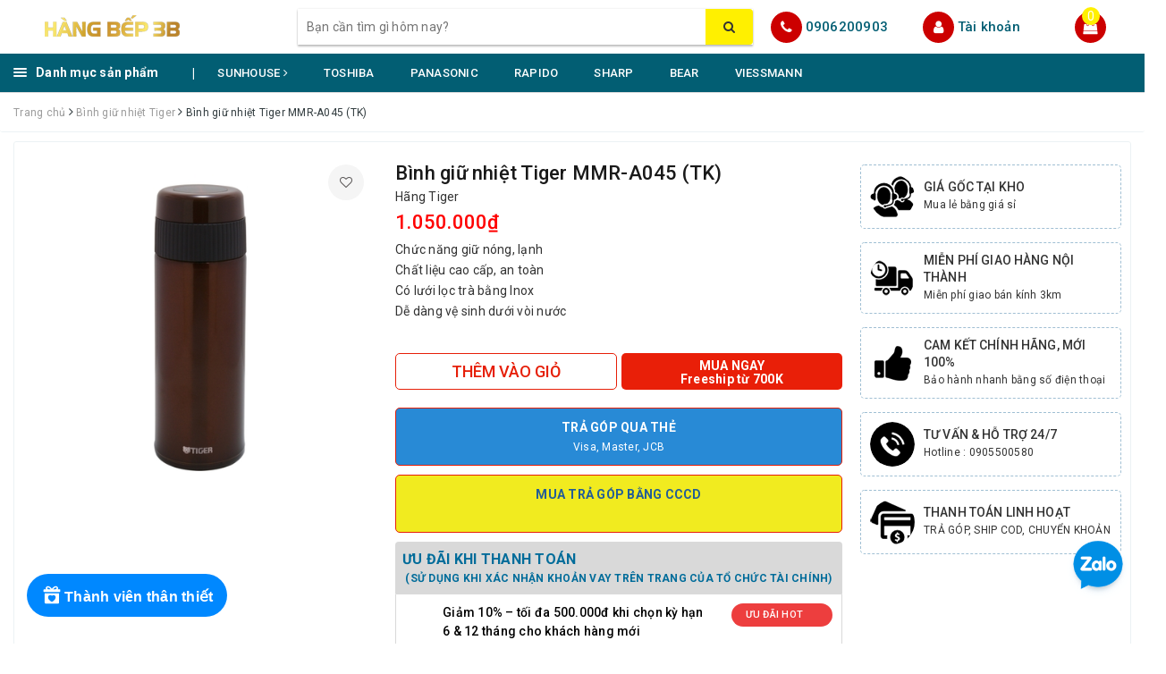

--- FILE ---
content_type: text/html; charset=utf-8
request_url: https://hangbep.com/binh-giu-nhiet-tiger-mmr-a045-tk
body_size: 35336
content:
<!DOCTYPE html>
<html lang="vi">
	<head>
		<!-- Global site tag (gtag.js) - Google Analytics -->
<script async src="https://www.googletagmanager.com/gtag/js?id=UA-158087764-1"></script>
<script>
  window.dataLayer = window.dataLayer || [];
  function gtag(){dataLayer.push(arguments);}
  gtag('js', new Date());

  gtag('config', 'UA-158087764-1');
</script>

		<meta charset="UTF-8" />
		<meta name="viewport" content="width=device-width, initial-scale=1, maximum-scale=1">			
		<title>
			Bình giữ nhiệt Tiger MMR-A045 (TK)
			
			
			 | HÀNG BẾP			
		</title>
		
		
	<script>
	  var iwish_template='product';
	  var iwish_cid=parseInt('0',10);	  
	</script>
	<script src="//bizweb.dktcdn.net/100/349/954/themes/939697/assets/iwishheader.js?1761875425341" type="text/javascript"></script>
		
		
		<!-- ================= Page description ================== -->
		
		<meta name="description" content="B&#236;nh Lưỡng T&#237;nh Tiger MMR-A045 - 0.45L với thiết kể nhỏ gọn, đẹp mắt, m&#224;u sắc thời trang. Sản phẩm rất tiện dụng cho văn ph&#242;ng, du lịch v&#224; c&#225;c hoạt động thể thao. Thiết kế với th&#226;n b&#236;nh với chất liệu cao cấp, đảm bảo an to&#224;n cho người d&#249;ng. Ngo&#224;i ra, sản phẩm c&#243; độ b&#243;ng s&#225;ng đẹp, lại dễ d&#224;ng cầm nắm nhờ thiết kế th&#244;n">
		
		<!-- ================= Meta ================== -->
		<meta name="keywords" content="Bình giữ nhiệt Tiger MMR-A045 (TK), Bình giữ nhiệt Tiger, Tiger, Bình giữ nhiệt, HÀNG BẾP, hangbep.com"/>		
		<link rel="canonical" href="https://hangbep.com/binh-giu-nhiet-tiger-mmr-a045-tk"/>
		<meta name='revisit-after' content='1 days' />
		<meta name="robots" content="noodp,index,follow" />
		<!-- ================= Favicon ================== -->
		
		<link rel="icon" href="//bizweb.dktcdn.net/100/349/954/themes/939697/assets/favicon.png?1761875425341" type="image/x-icon" />
		
		<meta property="fb:app_id" content="2165836990109986" />
		<meta property="fb:admins" content="100000919716503"/>
		<!-- Facebook Open Graph meta tags -->
		
<meta property="og:type" content="product">
<meta property="og:title" content="Bình giữ nhiệt Tiger MMR-A045 (TK)">

<meta property="og:image" content="http://bizweb.dktcdn.net/thumb/grande/100/349/954/products/mmr-a045tk-1.jpg?v=1618240298937">
<meta property="og:image:secure_url" content="https://bizweb.dktcdn.net/thumb/grande/100/349/954/products/mmr-a045tk-1.jpg?v=1618240298937">

<meta property="og:price:amount" content="1.050.000">
<meta property="og:price:currency" content="VND">

	<meta property="og:description" content="Bình Lưỡng Tính Tiger MMR-A045 - 0.45L với thiết kể nhỏ gọn, đẹp mắt, màu sắc thời trang. Sản phẩm rất tiện dụng cho văn phòng, du lịch và các hoạt động thể thao. Thiết kế với thân bình với chất liệu cao cấp, đảm bảo an toàn cho người dùng. Ngoài ra, sản phẩm có độ bóng sáng đẹp, lại dễ dàng cầm nắm nhờ thiết kế thôn">
	<meta property="og:url" content="https://hangbep.com/binh-giu-nhiet-tiger-mmr-a045-tk">
	<meta property="og:site_name" content="HÀNG BẾP">		

		<!-- Plugin CSS -->			
		<link rel="stylesheet" href="https://maxcdn.bootstrapcdn.com/bootstrap/3.3.7/css/bootstrap.min.css" integrity="sha384-BVYiiSIFeK1dGmJRAkycuHAHRg32OmUcww7on3RYdg4Va+PmSTsz/K68vbdEjh4u" crossorigin="anonymous">
		<!-- Build Main CSS -->								
		<link href="//bizweb.dktcdn.net/100/349/954/themes/939697/assets/base.scss.css?1761875425341" rel="stylesheet" type="text/css" media="all" />		
		<link href="//bizweb.dktcdn.net/100/349/954/themes/939697/assets/style.scss.css?1761875425341" rel="stylesheet" type="text/css" media="all" />		
		<link href="//bizweb.dktcdn.net/100/349/954/themes/939697/assets/ant-dien-may.scss.css?1761875425341" rel="stylesheet" type="text/css" media="all" />
		<link href="//bizweb.dktcdn.net/100/349/954/themes/939697/assets/edit.scss.css?1761875425341" rel="stylesheet" type="text/css" media="all" />
		<!-- Header JS -->	
		<script src="//bizweb.dktcdn.net/100/349/954/themes/939697/assets/jquery-2.2.3.min.js?1761875425341" type="text/javascript"></script> 
		<!-- Bizweb javascript customer -->
		

		<!-- Bizweb conter for header -->
		<script>
	var Bizweb = Bizweb || {};
	Bizweb.store = 'hang-bep.mysapo.net';
	Bizweb.id = 349954;
	Bizweb.theme = {"id":939697,"name":"Ant Điện Máy - cskh Sapo 29/01/2024","role":"main"};
	Bizweb.template = 'product';
	if(!Bizweb.fbEventId)  Bizweb.fbEventId = 'xxxxxxxx-xxxx-4xxx-yxxx-xxxxxxxxxxxx'.replace(/[xy]/g, function (c) {
	var r = Math.random() * 16 | 0, v = c == 'x' ? r : (r & 0x3 | 0x8);
				return v.toString(16);
			});		
</script>
<script>
	(function () {
		function asyncLoad() {
			var urls = ["//productreviews.sapoapps.vn/assets/js/productreviews.min.js?store=hang-bep.mysapo.net","//bwstatistics.sapoapps.vn/genscript/script.js?store=hang-bep.mysapo.net","https://google-shopping.sapoapps.vn/conversion-tracker/global-tag/4779.js?store=hang-bep.mysapo.net","https://google-shopping.sapoapps.vn/conversion-tracker/event-tag/4779.js?store=hang-bep.mysapo.net","https://google-shopping-v2.sapoapps.vn/api/conversion-tracker/global-tag/202?store=hang-bep.mysapo.net","https://google-shopping-v2.sapoapps.vn/api/conversion-tracker/event-tag/202?store=hang-bep.mysapo.net","https://popup.sapoapps.vn/api/genscript/script?store=hang-bep.mysapo.net","https://buyx-gety.sapoapps.vn/assets/script.v2.js?store=hang-bep.mysapo.net","//newproductreviews.sapoapps.vn/assets/js/productreviews.min.js?store=hang-bep.mysapo.net","https://combo.sapoapps.vn/assets/script.js?store=hang-bep.mysapo.net","https://productstatistics.sapoapps.vn/scripts/ab_productstatistics_scripttag.min.js?store=hang-bep.mysapo.net"];
			for (var i = 0; i < urls.length; i++) {
				var s = document.createElement('script');
				s.type = 'text/javascript';
				s.async = true;
				s.src = urls[i];
				var x = document.getElementsByTagName('script')[0];
				x.parentNode.insertBefore(s, x);
			}
		};
		window.attachEvent ? window.attachEvent('onload', asyncLoad) : window.addEventListener('load', asyncLoad, false);
	})();
</script>


<script>
	window.BizwebAnalytics = window.BizwebAnalytics || {};
	window.BizwebAnalytics.meta = window.BizwebAnalytics.meta || {};
	window.BizwebAnalytics.meta.currency = 'VND';
	window.BizwebAnalytics.tracking_url = '/s';

	var meta = {};
	
	meta.product = {"id": 21244907, "vendor": "Tiger", "name": "Bình giữ nhiệt Tiger MMR-A045 (TK)",
	"type": "Bình giữ nhiệt nóng lạnh", "price": 1050000 };
	
	
	for (var attr in meta) {
	window.BizwebAnalytics.meta[attr] = meta[attr];
	}
</script>

	
		<script src="/dist/js/stats.min.js?v=96f2ff2"></script>
	



<!-- Global site tag (gtag.js) - Google Analytics --> <script async src="https://www.googletagmanager.com/gtag/js?id=G-NEZ30MX2QW"></script> <script> window.dataLayer = window.dataLayer || []; function gtag(){dataLayer.push(arguments);} gtag('js', new Date()); gtag('config', 'G-NEZ30MX2QW'); </script>
<script>

	window.enabled_enhanced_ecommerce = false;

</script>

<script>

	try {
		gtag('event', 'view_item', {
			items: [
				{
					id: 21244907,
					name: "Bình giữ nhiệt Tiger MMR-A045 (TK)",
					brand: "Tiger",
					category: "Bình giữ nhiệt nóng lạnh",
					variant: "Default Title",
					price: '1050000'
				}
			]
		});
	} catch(e) { console.error('ga script error', e);}

</script>




<!--Facebook Pixel Code-->
<script>
	!function(f, b, e, v, n, t, s){
	if (f.fbq) return; n = f.fbq = function(){
	n.callMethod?
	n.callMethod.apply(n, arguments):n.queue.push(arguments)}; if (!f._fbq) f._fbq = n;
	n.push = n; n.loaded = !0; n.version = '2.0'; n.queue =[]; t = b.createElement(e); t.async = !0;
	t.src = v; s = b.getElementsByTagName(e)[0]; s.parentNode.insertBefore(t, s)}
	(window,
	document,'script','https://connect.facebook.net/en_US/fbevents.js');
	fbq('init', '100000148870651', {} , {'agent': 'plsapo'}); // Insert your pixel ID here.
	fbq('init', '1718211854856923', {} , {'agent': 'plsapo'}); // Insert your pixel ID here.
	fbq('track', 'PageView',{},{ eventID: Bizweb.fbEventId });
	
	fbq('track', 'ViewContent', {
	content_ids: [21244907],
	content_name: '"Bình giữ nhiệt Tiger MMR-A045 (TK)"',
	content_type: 'product_group',
	value: '1050000',
	currency: window.BizwebAnalytics.meta.currency
	}, { eventID: Bizweb.fbEventId });
	
</script>
<noscript>
	<img height='1' width='1' style='display:none' src='https://www.facebook.com/tr?id=100000148870651,1718211854856923&ev=PageView&noscript=1' />
</noscript>
<!--DO NOT MODIFY-->
<!--End Facebook Pixel Code-->



<script>
	var eventsListenerScript = document.createElement('script');
	eventsListenerScript.async = true;
	
	eventsListenerScript.src = "/dist/js/store_events_listener.min.js?v=1b795e9";
	
	document.getElementsByTagName('head')[0].appendChild(eventsListenerScript);
</script>






		
		<link href="//bizweb.dktcdn.net/100/349/954/themes/939697/assets/iwish.css?1761875425341" rel="stylesheet" type="text/css" media="all" />
		
		<script>var ProductReviewsAppUtil=ProductReviewsAppUtil || {};ProductReviewsAppUtil.store={name: 'HÀNG BẾP'};</script>
	<link href="//bizweb.dktcdn.net/100/349/954/themes/939697/assets/appcombo.css?1761875425341" rel="stylesheet" type="text/css" media="all" />
<link href="//bizweb.dktcdn.net/100/349/954/themes/939697/assets/appbulk-product-statistics.css?1761875425341" rel="stylesheet" type="text/css" media="all" />
</head>
	<body>		
		<!-- Main content -->
		<header class="header">
	
	<div class= hidden "topbar">
		<div class="container">
			<div class="row">
				<div class="col-md-12">
					<ul class="list-inline pull-right">
						<li>
							<a href="tel:0905500580">
								Chăm sóc khách hàng: <span>0906 200 903</span>
							</a>
						</li>
						<li>
							<a href=""></a>
						</li>
						
						<li>
							<a href="javascript:;" data-customer-id="0" class="smartLogin iWishView">Danh sách yêu thích</a>
						</li>
						
					</ul>
				</div>
			</div>
		</div>
	</div>
	<div class="top-header">
		<div class="container">
			<div class="row">
				<div class="col-lg-3 col-md-3 col-sm-12 col-xs-12 col-100-h">
					<button type="button" class="navbar-toggle collapsed visible-sm visible-xs" id="trigger-mobile">
						<span class="sr-only">Toggle navigation</span>
						<span class="icon-bar"></span>
						<span class="icon-bar"></span>
						<span class="icon-bar"></span>
					</button>
					<a href="/" class="logo-wrapper">					
						<img src="//bizweb.dktcdn.net/100/349/954/themes/939697/assets/logo.png?1761875425341" alt="logo HÀNG BẾP" />					
					</a>
					<div class="mobile-cart visible-sm visible-xs">
						<a href="javascript:void(0)" title="Giỏ hàng">
							<i class="fa fa-shopping-bag"></i>
							<div class="cart-right">
								<span class="count_item_pr">0</span>
							</div>
						</a>
					</div>
				</div>
				<div class="col-lg-12 col-100-h col-sm-12 col-xs-7 hidden-lg hidden-md hidden-sm hidden-xs">
					<div class="hotline">
						
						<a href="tel:0906200903">0906200903</a>
						
						<span></span>
					</div>
				</div>
				<div class="col-lg-5 col-md-4 col-xs-12">
					<div class="search-auto clearfix">
						<form class="input-group search-bar search_form" action="/search" method="get" role="search" id="voice-search">		
							<input type="search" name="query" value="" placeholder="Bạn cần tìm gì hôm nay?" class="search-voice input-group-field st-default-search-input search-text auto-search-ant" autocomplete="off">
							<span class="input-group-btn">
								<button class="btn icon-fallback-text">
									<i class="fa fa-search"></i>
								</button>
							</span>
						</form>
						
						<div id='search_suggestion'>
	<div id='search_top'>
		<div id="product_results"></div>
		<div id="article_results"></div>
	</div>
	<div id='search_bottom'>
		<a class='show_more' href='#'>Hiển thị tất cả kết quả cho "<span></span>"</a>
	</div>
</div>
<script>
	$(document).ready(function() {
    window.voiceText = function() {
        function o(n) {
            return n.replace(f, " ").replace(e, " ")
        }

        function s(n) {
            return n.replace(n.substr(0, 1), function(n) {
                return n.toUpperCase()
            })
        }
        var i = $(".search-voices"),
            t = "",
            r = !1,
            f = /\n\n/g,
            e = /\n/g,
            n, u;
        ("SpeechRecognition" in window || "webkitSpeechRecognition" in window || "mozSpeechRecognition" in window || "msSpeechRecognition" in window) && ($('<a href="#" id="lnk-mic" class="voice-mic" title="Bấm vào để tìm kiếm bằng giọng nói"><\/a>').insertAfter(i),
		n = new(window.SpeechRecognition || window.webkitSpeechRecognition || window.mozSpeechRecognition || window.msSpeechRecognition),
		u = $("#lnk-mic"),
		n.continuous = !0, n.interimResults = !0, n.onstart = function() {
            r = !0;
            u.addClass("recording")
        }, n.onerror = function(n) {
            console.log(n.error);
            n.error == "not-allowed" ? alert("Trình duyệt không cho phép ghi âm, hãy cấu hình lại trình duyệt") : n.error == "network" && alert("Kết nối Internet có vấn đề")
        }, n.onend = function() {
            r = !1;
            u.removeClass("recording")
        }, n.onresult = function(u) {
            for (var e, h = "", f = u.resultIndex; f < u.results.length; ++f) u.results[f].isFinal ? t += u.results[f][0].transcript : h += u.results[f][0].transcript;
            t = s(t);
            e = (navigator.userAgent.indexOf("Opera") != -1 ? "keypress" : "keydown") + ".autocomplete";
            i.val(o(t));
            i.trigger(e);
			$("#voice-search").trigger("submit");
            window._gotoresult_id_ && (window.clearTimeout(window._gotoresult_id_), delete window._gotoresult_id_);
            window._gotoresult_id_ = window.setTimeout(function() {
                try {
                    $(".search-voices").trigger("search");
                } catch (n) {
                    
                }
            }, 3e3);
            window._speaking_id_ && (window.clearTimeout(window._speaking_id_), delete window._speaking_id_);
            window._speaking_id_ = window.setTimeout(function() {
                r && n.stop()
            }, 300)
        }, u.click(function(u) {
            if (console.log("mic clicked"), u.preventDefault(), r) {
                n.stop();
                return
            }
            t = "";
            n.lang = "vi-VN";
            n.start();
            i.val("");
        }))
    };
    voiceText();
});
	$(document).ready(function ($) {
							var settings = {
								searchArticle: "0",
								articleLimit: 5,
								productLimit: 5,
								showDescription: "0"
							};
							var suggestionWrap = document.getElementById('search_suggestion');
							var searchTop = document.getElementById('search_top');
							var productResults = document.getElementById('product_results');
							var articleResults = document.getElementById('article_results');
							var searchBottom = document.getElementById('search_bottom');
							var isArray = function(a) {
								return Object.prototype.toString.call(a) === "[object Array]";
							}
							var createEle = function(desc) {
								if (!isArray(desc)) {
									return createEle.call(this, Array.prototype.slice.call(arguments));
								}
								var tag = desc[0];
								var attributes = desc[1];
								var el = document.createElement(tag);
								var start = 1;
								if (typeof attributes === "object" && attributes !== null && !isArray(attributes)) {
									for (var attr in attributes) {
										el[attr] = attributes[attr];
									}
									start = 2;
								}
								for (var i = start; i < desc.length; i++) {
									if (isArray(desc[i])) {
										el.appendChild(createEle(desc[i]));
									}
									else {
										el.appendChild(document.createTextNode(desc[i]));
									}
								}
								return el;
							}
							var loadResult = function(data, type) {
								if(type==='product')
								{
									productResults.innerHTML = '';
								}
								if(type==='article')
								{
									articleResults.innerHTML = '';
								}
								var articleLimit = parseInt(settings.articleLimit);
								var productLimit = parseInt(settings.productLimit);
								var showDescription = settings.showDescription;
								if(data.indexOf('<iframe') > -1) {
									data = data.substr(0, (data.indexOf('<iframe') - 1))
								}
								var dataJson = JSON.parse(data);
								if(dataJson.results !== undefined)
								{
									var resultList = [];
									searchTop.style.display = 'block';
									if(type === 'product') {
										productResults.innerHTML = ''
										productLimit = Math.min(dataJson.results.length, productLimit);
										for(var i = 0; i < productLimit; i++) {
											resultList[i] = dataJson.results[i];
										}
									}
									else {
										articleResults.innerHTML = '';
										articleLimit = Math.min(dataJson.results.length, articleLimit);
										for(var i = 0; i < articleLimit; i++) {
											resultList[i] = dataJson.results[i];
										}
									}
									var searchTitle = 'Sản phẩm gợi ý'
									if(type === 'article') {
										searchTitle = 'Bài viết';
									}
									var searchHeading = createEle(['h3', searchTitle]);
									var searchList = document.createElement('ul');
									for(var index = 0; index < resultList.length; index++) {
										var item = resultList[index];
										var priceDiv = '';
										var descriptionDiv = '';
										if(type == 'product') {
											if(item.price_contact) {
												priceDiv = ['div', {className: 'item_price'},
															['ins', item.price_contact]
														   ];
											}
											else {
												if(item.price_from) {
													priceDiv = ['div', {className: 'item_price'},
																['span', 'Từ '],
																['ins', item.price_from]
															   ];
												}
												else {
													priceDiv = ['div', {className: 'item_price'},
																['ins', parseFloat(item.price)  ? item.price : 'Liên hệ']
															   ];
												}
											}
											if(item.compare_at_price !== undefined) {
												priceDiv.push(['del', item.compare_at_price]);
											}
										}
										if(showDescription == '1') {
											descriptionDiv = ['div', {className: 'item_description'}, item.description]
										}
										var searchItem = createEle(
											['li',
											 ['a', {href: item.url, title: item.title},
											  ['div', {className: 'item_image'},
											   ['img', {src: item.thumbnail, alt: item.title}]
											  ],
											  ['div', {className: 'item_detail'},
											   ['div', {className: 'item_title'},
												['h4', item.title]
											   ],
											   priceDiv, descriptionDiv
											  ]
											 ]
											]
										)
										searchList.appendChild(searchItem);
									}
									if(type === 'product') {
										productResults.innerHTML = '';
										productResults.appendChild(searchHeading);
										productResults.appendChild(searchList);
									}
									else {
										articleResults.innerHTML = '';
										articleResults.appendChild(searchHeading);
										articleResults.appendChild(searchList);
									}
								}
								else
								{
									if(type !== 'product' && false)
									{
										searchTop.style.display = 'none'
									}
								}
							}
							var loadAjax = function(q) {
								if(settings.searchArticle === '1') {
									loadArticle(q);
								}
								loadProduct(q);
							}
							var loadProduct = function(q) {
								var xhttp = new XMLHttpRequest();
								xhttp.onreadystatechange = function() {
									if(this.readyState == 4 && this.status == 200) {
										loadResult(this.responseText, 'product')
									}
								}
								xhttp.open('GET', '/search?type=product&q=' + q + '&view=json', true);
								xhttp.send();
							}
							var loadArticle = function(q) {
								var xhttp = new XMLHttpRequest();
								xhttp.onreadystatechange = function() {
									if(this.readyState == 4 && this.status == 200) {
										loadResult(this.responseText, 'article')
									}
								}
								xhttp.open('GET', '/search?type=article&q=' + q + '&view=json', true);
								xhttp.send();
							}
							var searchForm = document.querySelectorAll('form[action="/search"]');
							var getPos = function(el) {
								for (var lx=0, ly=0; el != null; lx += el.offsetLeft, ly += el.offsetTop, el = el.offsetParent);
								return {x: lx,y: ly};
							}
							var initSuggestion = function(el) {

								var parentTop = el.offsetParent.offsetTop;
								var position = getPos(el);
								var searchInputHeight = el.offsetHeight;
								var searchInputWidth = el.offsetWidth;
								var searchInputX = position.x;
								var searchInputY = position.y;
								var suggestionPositionX = searchInputX;
								var suggestionPositionY = searchInputY + searchInputHeight;
								suggestionWrap.style.left = '0px';
								suggestionWrap.style.top = 52 + 'px';
								suggestionWrap.style.width = searchInputWidth + 'px';
							}
							window.__q__ = '';
							var loadAjax2 = function (q) {
								if(settings.searchArticle === '1') {
								}
								window.__q__ = q;
								return $.ajax({
									url: '/search?type=product&q=' + q + '&view=json',
									type:'GET'
								}).promise();
							};
							if(searchForm.length > 0) {
								for(var i = 0; i < searchForm.length; i++) {
									var form = searchForm[i];
									
									var searchInput = form.querySelector('input');
									
									var keyup = Rx.Observable.fromEvent(searchInput, 'keyup')
									.map(function (e) {
										var __q = e.target.value;
										initSuggestion(e.target);
										if(__q === '' || __q === null) {
											suggestionWrap.style.display = 'none';
										}
										else{
											suggestionWrap.style.display = 'block';
											var showMore = searchBottom.getElementsByClassName('show_more')[0];
											showMore.setAttribute('href', '/search?q=' + __q);
											showMore.querySelector('span').innerHTML = __q;
										}
										return e.target.value;
									})
									.filter(function (text) {
										return text.length > 0;
									})
									.debounce(300  )
									.distinctUntilChanged();
									var searcher = keyup.flatMapLatest(loadAjax2);
									searcher.subscribe(
										function (data) {
											loadResult(data, 'product');
											if(settings.searchArticle === '1') {
												loadArticle(window.__q__);
											}
										},
										function (error) {

										});
								}
							}
							window.addEventListener('click', function() {
								suggestionWrap.style.display = 'none';
							});
						});
</script>
						
					</div>
				</div>
				<div class="col-lg-4 col-md-5 hidden-sm hidden-xs">
					<div class="hotline">
						<div class="hotline-icon">
							<i class="fa fa-phone"></i>
						</div>
						<div class="hotline-content">
							
							<a href="tel:0906200903">0906200903</a>
							
							
						</div>
					</div>
					<div class="index-account">
						<div class="hotline-icon">
							<i class="fa fa-user"></i>
						</div>
						<div class="hotline-content">
							<a href="/account">Tài khoản</a>
							
							<ul>
								<li><a href="/account/login">Đăng nhập</a></li>
								<li><a href="/account/register">Đăng ký</a></li>
							</ul>
						</div>
					</div>
					<div class="index-cart">
						<a href="javascript:void(0)"><i class="fa fa-shopping-bag"></i></a>
						<span class="cnt crl-bg count_item_pr">0</span>
					</div>
				</div>
			</div>
		</div>
	</div>
	<div class="main-navigation">
		<div class="container">
			<nav class="hidden-sm hidden-xs">
	<div class="col-md-2 no-padding">
		<div class="mainmenu mainmenu-other">
			<div class="line"><i></i><i></i><i></i></div>
			<span class="edit-span">Danh mục sản phẩm</span>
			<div class="nav-cate">
				<ul id="menu2017">
					
					
					
					
					
					
					<li class="dropdown menu-item-count">
						<h3>
							<img src="//bizweb.dktcdn.net/100/349/954/themes/939697/assets/index-cate-icon-1.png?1761875425341" alt="Chăm sóc sắc đẹp" />
							<a href="/cham-soc-sac-dep">Chăm sóc sắc đẹp </a>
						</h3>
						<div class="subcate gd-menu
									8
									
									subcate-4
									
									">
							<div class="subcate-flex">
								
								
								<aside>
									<a href="/may-say-toc" class="">Máy sấy tóc <span class="highlight">Mới</span></a>
								</aside>
								
								
								
								<aside>
									<a href="/may-tao-kieu-toc" class="">Máy tạo kiểu tóc </a>
								</aside>
								
								
								
								<aside>
									<a href="/may-cao-rau" class="">Máy cạo râu </a>
								</aside>
								
								
								
								<aside>
									<a href="/ban-chai-dien-tu" class="">Bàn chải điện tử </a>
								</aside>
								
								
								
								<aside>
									<a href="/danh-cho-phu-nu" class="">Dành cho phụ nữ </a>
								</aside>
								
								
								
								<aside>
									<a href="/tam-nuoc" class="">Tăm nước </a>
								</aside>
								
								
								
								<aside>
									<a href="/dung-cu-massage" class="">Dụng cụ massage </a>
								</aside>
								
								
								
								<aside>
									<a href="/can-dien-tu" class="">Cân điện tử </a>
								</aside>
								
								
							</div>
						</div>
					</li>
					
					
					
					
					<li class="dropdown menu-item-count">
						<h3>
							<img src="//bizweb.dktcdn.net/100/349/954/themes/939697/assets/index-cate-icon-2.png?1761875425341" alt="Mẹ và Bé" />
							<a href="/me-be">Mẹ và Bé </a>
						</h3>
						<div class="subcate gd-menu
									2
									
									subcate-2
									
									">
							<div class="subcate-flex">
								
								
								<aside>
									<a href="/may-xay-an-dam" class="">Máy xay ăn dặm </a>
								</aside>
								
								
								
								<aside>
									<a href="/may-ham-sua" class="">Máy hâm sữa </a>
								</aside>
								
								
							</div>
						</div>
					</li>
					
					
					
					
					<li class="dropdown menu-item-count">
						<h3>
							<img src="//bizweb.dktcdn.net/100/349/954/themes/939697/assets/index-cate-icon-3.png?1761875425341" alt="Gia dụng" />
							<a href="/gia-dung">Gia dụng </a>
						</h3>
						<div class="subcate gd-menu
									4
									
									subcate-4
									
									">
							<div class="subcate-flex">
								
								
								<aside>
									<strong>
										<a href="/dien-gia-dung" class="">Điện gia dụng </a>
									</strong>
									
									<a href="/ban-ui" class="">Bàn ủi </a>
									
									<a href="/binh-dun-sieu-toc" class="">Bình đun siêu tốc </a>
									
									<a href="/binh-thuy-chua" class="">Bình thủy - Phích </a>
									
									<a href="/may-danh-bot" class="">Máy đánh bột </a>
									
									<a href="/may-pha-ca-phe" class="">Máy pha cà phê </a>
									
									<a href="/may-nuong-banh-mi" class="">Máy nướng bánh mì </a>
									
									<a href="/dien-gia-dung" class="">Xem tất cả Điện gia dụng</a>
								</aside>
								
								
								
								<aside>
									<strong>
										<a href="/may-xay-may-ep" class="">Máy xay - máy ép </a>
									</strong>
									
									<a href="/may-ep-trai-cay" class="">Máy ép trái cây </a>
									
									<a href="/may-xay-sinh-to" class="">Máy xay sinh tố </a>
									
									<a href="/may-lam-sua-hat" class="">Máy làm sữa hạt </a>
									
									<a href="/may-xay-thit" class="">Máy xay thịt </a>
									
									<a href="/may-vat-cam" class="">Máy vắt cam </a>
									
									<a href="/may-xay-may-ep" class="">Xem tất cả Máy xay - máy ép</a>
								</aside>
								
								
								
								<aside>
									<strong>
										<a href="/noi-chao" class="">Nồi - chảo </a>
									</strong>
									
									<a href="/noi-com-dien" class="">Nồi cơm điện </a>
									
									<a href="/chao" class="">Chảo các loại </a>
									
									<a href="/noi" class="">Nồi bộ, nồi lẻ </a>
									
									<a href="/noi-ap-suat" class="">Nồi áp suất </a>
									
									<a href="/noi-nau-cham" class="">Nồi nấu chậm </a>
									
									<a href="/noi-chien-khong-dau" class="">Nồi chiên không dầu </a>
									
									<a href="/lau-dien" class="">Lẩu điện </a>
									
									<a href="/noi-chao" class="">Xem tất cả Nồi - chảo</a>
								</aside>
								
								
								
								<aside>
									<strong>
										<a href="/may-hut-don-dep" class="">Máy hút - Dọn dẹp </a>
									</strong>
									
									<a href="/may-hut-chan-khong" class="">Máy hút chân không </a>
									
									<a href="/may-hut-mui" class="">Máy hút mùi </a>
									
									<a href="/may-hut-bui-1" class="">Máy hút bụi </a>
									
									<a href="/may-hut-don-dep" class="">Xem tất cả Máy hút - Dọn dẹp</a>
								</aside>
								
								
							</div>
						</div>
					</li>
					
					
					
					
					<li class="dropdown menu-item-count">
						<h3>
							<img src="//bizweb.dktcdn.net/100/349/954/themes/939697/assets/index-cate-icon-4.png?1761875425341" alt="Đồ dùng gia đình" />
							<a href="/do-dung-gia-dinh">Đồ dùng gia đình </a>
						</h3>
						<div class="subcate gd-menu
									2
									
									subcate-2
									
									">
							<div class="subcate-flex">
								
								
								<aside>
									<strong>
										<a href="/do-dung-nha-bep" class="">Dụng cụ nấu ăn </a>
									</strong>
									
									<a href="/dao" class="">Dao </a>
									
									<a href="/keo" class="">Kéo </a>
									
									<a href="/thot" class="">Thớt </a>
									
									<a href="/mang-boc-thuc-pham" class="">Màng bọc thực phẩm </a>
									
									<a href="/muong" class="">Muỗng </a>
									
									<a href="/do-dung-nha-bep" class="">Xem tất cả Dụng cụ nấu ăn</a>
								</aside>
								
								
								
								<aside>
									<strong>
										<a href="/do-dung-khac" class="">Đồ dùng khác </a>
									</strong>
									
									<a href="/bo-lau-nha" class="">Bộ lau nhà </a>
									
									<a href="/binh-phich-giu-nhiet" class="">Bình giữ nhiệt </a>
									
									<a href="/hop-bao-quan-thuc-pham" class="">Hộp bảo quản thực phẩm </a>
									
									<a href="/thung-rac" class="">Thùng rác </a>
									
									<a href="/tu-nhua" class="">Tủ nhựa </a>
									
									<a href="/vot-bat-muoi" class="">Vợt bắt muỗi </a>
									
									<a href="/do-dung-khac" class="">Xem tất cả Đồ dùng khác</a>
								</aside>
								
								
							</div>
						</div>
					</li>
					
					
					
					
					<li class="dropdown menu-item-count">
						<h3>
							<img src="//bizweb.dktcdn.net/100/349/954/themes/939697/assets/index-cate-icon-5.png?1761875425341" alt="Thiết bị bếp" />
							<a href="/thiet-bi-nha-bep">Thiết bị bếp </a>
						</h3>
						<div class="subcate gd-menu
									5
									
									subcate-4
									
									">
							<div class="subcate-flex">
								
								
								<aside>
									<strong>
										<a href="/bep-tu-hong-ngoai" class="">Bếp từ - hồng ngoại </a>
									</strong>
									
									<a href="/bep-tu" class="">Bếp từ </a>
									
									<a href="/bep-hong-ngoai" class="">Bếp hồng ngoại </a>
									
									<a href="/bep-hon-hop" class="">Bếp hỗn hợp </a>
									
									<a href="/bep-gas" class="">Bếp gas </a>
									
									<a href="/phu-kien-bep-gas" class="">Phụ kiện bếp gas </a>
									
									<a href="/bep-tu-hong-ngoai" class="">Xem tất cả Bếp từ - hồng ngoại</a>
								</aside>
								
								
								
								<aside>
									<strong>
										<a href="/rua-chen-say-chen" class="">Rửa chén - Sấy chén </a>
									</strong>
									
									<a href="/may-rua-chen" class="">Máy rửa chén </a>
									
									<a href="/may-say-chen" class="">Máy sây chén </a>
									
									<a href="/vien-rua-chen" class="">Viên rửa chén </a>
									
									<a href="/rua-chen-say-chen" class="">Xem tất cả Rửa chén - Sấy chén</a>
								</aside>
								
								
								
								<aside>
									<strong>
										<a href="/lo-nuong-hap" class="">Lò vi sóng - nướng - hấp </a>
									</strong>
									
									<a href="/bep-nuong" class="">Bếp nướng </a>
									
									<a href="/lo-hap-nuong" class="">Lò hấp nướng </a>
									
									<a href="/lo-nuong" class="">Lò nướng </a>
									
									<a href="/lo-vi-song-1" class="">Lò vi Sóng </a>
									
									<a href="/lo-nuong-hap" class="">Xem tất cả Lò vi sóng - nướng - hấp</a>
								</aside>
								
								
								
								<aside>
									<strong>
										<a href="/thiet-bi-loc-nuoc" class="">Thiết bị lọc nước </a>
									</strong>
									
									<a href="/loi-loc-nuoc" class="">Lõi lọc nước </a>
									
									<a href="/may-loc-nuoc" class="">Máy lọc nước </a>
									
									<a href="/thiet-bi-tao-nuoc-va-khi-hydro" class="">Thiết bị tạo nước và khí Hydro </a>
									
									<a href="/cay-nuoc-nong-lanh" class="">Cây nước nóng lạnh </a>
									
									<a href="/thiet-bi-loc-nuoc" class="">Xem tất cả Thiết bị lọc nước</a>
								</aside>
								
								
								
								<aside>
									<a href="/dung-dich-ve-sinh" class="">Dung dịch vệ sinh </a>
								</aside>
								
								
							</div>
						</div>
					</li>
					
					
					
					
					<li class="dropdown menu-item-count">
						<h3>
							<img src="//bizweb.dktcdn.net/100/349/954/themes/939697/assets/index-cate-icon-6.png?1761875425341" alt="Điện tử" />
							<a href="/dien-tu">Điện tử </a>
						</h3>
						<div class="subcate gd-menu
									1
									
									subcate-1
									
									">
							<div class="subcate-flex">
								
								
								<aside>
									<strong>
										<a href="/tivi" class="">Tivi </a>
									</strong>
									
									<a href="/tivi-aqua" class="">Tivi Aqua </a>
									
									<a href="/tivi-xiaomi" class="">Tivi Xiaomi </a>
									
									<a href="/tivi-sony" class="">Tivi Sony </a>
									
									<a href="/tivi" class="">Xem tất cả Tivi</a>
								</aside>
								
								
							</div>
						</div>
					</li>
					
					
					
					
					<li class="dropdown menu-item-count">
						<h3>
							<img src="//bizweb.dktcdn.net/100/349/954/themes/939697/assets/index-cate-icon-7.png?1761875425341" alt="Điện lạnh" />
							<a href="/dien-lanh">Điện lạnh </a>
						</h3>
						<div class="subcate gd-menu
									7
									
									subcate-4
									
									">
							<div class="subcate-flex">
								
								
								<aside>
									<strong>
										<a href="/may-lanh" class="">Máy lạnh </a>
									</strong>
									
									<a href="/may-lanh-am-tran" class="">Máy lạnh âm trần </a>
									
									<a href="/may-lanh-tu-dung" class="">Máy lạnh tủ đứng </a>
									
									<a href="/may-lanh-treo-tuong" class="">Máy lạnh treo tường </a>
									
									<a href="/may-lanh" class="">Xem tất cả Máy lạnh</a>
								</aside>
								
								
								
								<aside>
									<a href="/may-loc-khong-khi" class="">Máy lọc không khí </a>
								</aside>
								
								
								
								<aside>
									<strong>
										<a href="/quat" class="">Quạt làm mát </a>
									</strong>
									
									<a href="/quat-hoi-nuoc" class="">Quạt hơi nước </a>
									
									<a href="/quat-cay-quat-hop" class="">Quạt cây - quạt hộp </a>
									
									<a href="/quat-sac-tich-dien" class="">Quạt sạc tích điện </a>
									
									<a href="/quat-treo" class="">Quạt treo </a>
									
									<a href="/quat-lung" class="">Quạt lửng </a>
									
									<a href="/quat-tran" class="">Quạt trần </a>
									
									<a href="/quat-san" class="">Quạt sàn </a>
									
									<a href="/quat-hut" class="">Quạt hút </a>
									
									<a href="/quat" class="">Xem tất cả Quạt làm mát</a>
								</aside>
								
								
								
								<aside>
									<strong>
										<a href="/may-nuoc-nong-1" class="">Máy nước nóng </a>
									</strong>
									
									<a href="/may-nuoc-nong-truc-tiep" class="">Máy nước nóng trực tiếp </a>
									
									<a href="/may-nuoc-nong-gian-tiep" class="">Máy nước nóng gián tiếp </a>
									
									<a href="/lam-nong-bang-nang-luong-mat-roi" class="">Máy nước năng lượng mặt rời </a>
									
									<a href="/may-nuoc-nong-1" class="">Xem tất cả Máy nước nóng</a>
								</aside>
								
								
								
								<aside>
									<strong>
										<a href="/may-giat-say-quan-ao" class="">Máy giặt - sấy quần áo </a>
									</strong>
									
									<a href="/may-say-quan-ao" class="">Máy sấy quần áo </a>
									
									<a href="/may-giat" class="">Máy giặt </a>
									
									<a href="/may-giat-say-quan-ao" class="">Xem tất cả Máy giặt - sấy quần áo</a>
								</aside>
								
								
								
								<aside>
									<strong>
										<a href="/thiet-bi-suoi" class="">Thiết bị sưởi </a>
									</strong>
									
									<a href="/thiet-bi-suoi" class="">Xem tất cả Thiết bị sưởi</a>
								</aside>
								
								
								
								<aside>
									<strong>
										<a href="/tu-lanh-tu-dong-tu-ruou" class="">Tủ lạnh-tủ đông-tủ rượu </a>
									</strong>
									
									<a href="/tu-lanh" class="">Tủ lạnh </a>
									
									<a href="/tu-dong" class="">Tủ đông </a>
									
									<a href="/tu-dong-tu-mat" class="">Tủ mát </a>
									
									<a href="/tu-ruou" class="">Tủ rượu </a>
									
									<a href="/tu-lanh-tu-dong-tu-ruou" class="">Xem tất cả Tủ lạnh-tủ đông-tủ rượu</a>
								</aside>
								
								
							</div>
						</div>
					</li>
					
					
					
					
					<li class="dropdown menu-item-count">
						<h3>
							<img src="//bizweb.dktcdn.net/100/349/954/themes/939697/assets/index-cate-icon-8.png?1761875425341" alt="Tin tức" />
							<a href="/tin-tuc">Tin tức </a>
						</h3>
						<div class="subcate gd-menu
									4
									
									subcate-4
									
									">
							<div class="subcate-flex">
								
								
								<aside>
									<a href="/meo-vat-hang-ngay-1" class="">Mẹo vặt hàng ngày </a>
								</aside>
								
								
								
								<aside>
									<a href="/tu-van-khi-mua-do-dung-gia-dinh" class="">Tư vấn mua hàng </a>
								</aside>
								
								
								
								<aside>
									<a href="/meo-vat-hay-vao-bep" class="">Mẹo vặt hay vào bếp </a>
								</aside>
								
								
								
								<aside>
									<a href="/cau-hoi-thuong-gap" class="">Các câu hỏi thường gặp </a>
								</aside>
								
								
							</div>
						</div>
					</li>
					
					
					
					
					<li class="menu-item-count">
						<h3><img src="//bizweb.dktcdn.net/100/349/954/themes/939697/assets/index-cate-icon-9.png?1761875425341" alt="Hàng khuyến mãi" /><a href="/hang-khuyen-mai">Hàng khuyến mãi </a></h3>
					</li>
					
					
				</ul>
			</div>
		</div>
	</div>
	<div class="col-md-10 no-padding">
		<ul id="nav" class="nav">
			
			
			
			
			<li class="nav-item ">
				<a href="/sunhouse" class="nav-link">SUNHOUSE <i class="fa fa-angle-right" data-toggle="dropdown"></i></a>			
				
				<ul class="dropdown-menu">
					
					
					<li class="dropdown-submenu nav-item-lv2">
						<a class="nav-link" href="/do-gia-dung">Đồ gia dụng <i class="fa fa-angle-right"></i></a>

						<ul class="dropdown-menu">
													
							<li class="nav-item-lv3">
								<a class="nav-link" href="/chao-sunhouse">Chảo Sunhouse</a>
							</li>						
													
							<li class="nav-item-lv3">
								<a class="nav-link" href="/bo-noi-sunhouse">Nồi Sunhouse</a>
							</li>						
													
							<li class="nav-item-lv3">
								<a class="nav-link" href="/noi-ap-suat-sunhouse">Nồi áp suất Sunhouse</a>
							</li>						
							
						</ul>                      
					</li>
					
					
					
					<li class="dropdown-submenu nav-item-lv2">
						<a class="nav-link" href="/thiet-bi-nha-bep-1">Thiết bị nhà bếp <i class="fa fa-angle-right"></i></a>

						<ul class="dropdown-menu">
													
							<li class="nav-item-lv3">
								<a class="nav-link" href="/bep-gas-sunhouse-1">Bếp gas Sunhouse</a>
							</li>						
							
						</ul>                      
					</li>
					
					
					
					<li class="dropdown-submenu nav-item-lv2">
						<a class="nav-link" href="/do-dung-nha-bep">Đồ dùng nha bếp <i class="fa fa-angle-right"></i></a>

						<ul class="dropdown-menu">
													
							<li class="nav-item-lv3">
								<a class="nav-link" href="/dao-sunhouse">Dao Sunhouse</a>
							</li>						
													
							<li class="nav-item-lv3">
								<a class="nav-link" href="/hop-bao-quan-thuc-pham-biozone">Hộp bảo quản thực phẩm BioZone</a>
							</li>						
							
						</ul>                      
					</li>
					
					
					
					<li class="dropdown-submenu nav-item-lv2">
						<a class="nav-link" href="/dien-dan-dung">Điện dân dụng <i class="fa fa-angle-right"></i></a>

						<ul class="dropdown-menu">
													
							<li class="nav-item-lv3">
								<a class="nav-link" href="/o-cam-dien">Ổ cắm điện</a>
							</li>						
													
							<li class="nav-item-lv3">
								<a class="nav-link" href="/den-ban">Đèn bàn</a>
							</li>						
													
							<li class="nav-item-lv3">
								<a class="nav-link" href="/cau-dao">Cầu dao</a>
							</li>						
							
						</ul>                      
					</li>
					
					

				</ul>
				
			</li>
			
			
			
			
			
			<li class="nav-item "><a class="nav-link" href="/toshiba">TOSHIBA</a></li>
			
			
			
			
			
			<li class="nav-item "><a class="nav-link" href="/panasonic">PANASONIC</a></li>
			
			
			
			
			
			<li class="nav-item "><a class="nav-link" href="/rapido">RAPIDO</a></li>
			
			
			
			
			
			<li class="nav-item "><a class="nav-link" href="/sharp">SHARP</a></li>
			
			
			
			
			
			<li class="nav-item "><a class="nav-link" href="/bear">BEAR</a></li>
			
			
			
			
			
			<li class="nav-item "><a class="nav-link" href="/viessmann">VIESSMANN</a></li>
			
			
		</ul>
	</div>
</nav>
<script>
	if ($(window).width() > 1100){
		
		
		var menu_limit = "12";
		if (isNaN(menu_limit)){
			menu_limit = 12;
		} else {
			menu_limit = 11;
		}
	}else{
		
		
		var menu_limit = "10";
		if (isNaN(menu_limit)){
			menu_limit = 9;
		} else {
			menu_limit = 9;
		}
	}
	/*** menu list ***/
	var sidebar_length = $('.menu-item-count').length;
	//	thiết lập số menu danh mục hiển thị
	if (sidebar_length > (menu_limit + 1) ){
		$('.nav-cate:not(.site-nav-mobile) > ul').each(function(){
			$('.menu-item-count',this).eq(menu_limit).nextAll().hide().addClass('toggleable');
			$(this).append('<li class="more"><h3><a><label>Xem thêm ... </label></a></h3></li>');
		});
		$('.nav-cate > ul').on('click','.more', function(){
			if($(this).hasClass('less')){
				$(this).html('<h3><a><label>Xem thêm ...</label></a></h3>').removeClass('less');
			} else {
				$(this).html('<h3><a><label>Thu gọn ... </label></a></h3>').addClass('less');;
			}
			$(this).siblings('li.toggleable').slideToggle({
				complete: function () {
					var divHeight = $('#menu2017').height(); 
					$('.subcate.gd-menu').css('min-height', divHeight+'px');
				}
			});
		});
	}
</script>
		</div>
	</div>
</header>
<div id="menu-overlay" class=""></div>
		<!-- BK CSS -->
<link rel="stylesheet" href="https://pc.baokim.vn/css/bk.css">
<!-- END BK CSS -->
<style>
	.bk-btn {
		width: 100%;
		margin-top: 10px;
	}
	.bk-btn-box {
		width: 100%;
		margin-top: 10px;
	}

	.bk-btn .bk-btn-paynow {
		width: 100%;
		line-height: 1.6rem;
	}

	.bk-btn .bk-btn-installment {
		width: 100%;
		line-height: 1.6rem;
		margin-right: 0px;
	}

	.bk-btn .bk-btn-installment-amigo {
		width: 100%;
		line-height: 1.6rem;
		margin-right: 0px;
	}
	.bk-promotion {
		max-width: 100%;
	}
	
	.bk-btn .bk-btn-paynow span {
		display: none !important;
	}
</style>








<section class="bread-crumb margin-bottom-10">
	<div class="container">
		<div class="row">
			<div class="col-xs-12">
				<ul class="breadcrumb" itemscope itemtype="http://data-vocabulary.org/Breadcrumb">					
					<li class="home">
						<a itemprop="url" href="/" title="Trang chủ"><span itemprop="title">Trang chủ</span></a>						
						<span><i class="fa fa-angle-right"></i></span>
					</li>
					
					
					<li>
						<a itemprop="url" href="/binh-giu-nhiet-tiger" title="Bình giữ nhiệt Tiger"><span itemprop="title">Bình giữ nhiệt Tiger</span></a>						
						<span><i class="fa fa-angle-right"></i></span>
					</li>
					
					<li ><strong><span itemprop="title">Bình giữ nhiệt Tiger MMR-A045 (TK)</span></strong><li>
					
				</ul>
			</div>
		</div>
	</div>
</section>
<section class="product" itemscope itemtype="http://schema.org/Product">	
	<meta itemprop="url" content="//hangbep.com/binh-giu-nhiet-tiger-mmr-a045-tk">
	<meta itemprop="image" content="//bizweb.dktcdn.net/thumb/grande/100/349/954/products/mmr-a045tk-1.jpg?v=1618240298937">
	<div class="container">
		<div class="row">
			<div class="col-lg-12 col-md-12 col-sm-12 col-xs-12 details-product">
				<div class="row product-bottom">
					<div class="col-lg-12 col-md-12 col-sm-12 col-xs-12">
						<div class="border-bg clearfix padding-bottom-10 padding-top-10">
							<div class="col-xs-12 col-sm-6 col-lg-4 col-md-4">
								<div class="relative product-image-block no-thum">
									<div class="large-image">

										
										<a class="a-img-lag " href="//bizweb.dktcdn.net/thumb/1024x1024/100/349/954/products/mmr-a045tk-1.jpg?v=1618240298937" data-rel="prettyPhoto[product-gallery]">
											<img id="zoom_01" src="//bizweb.dktcdn.net/thumb/large/100/349/954/products/mmr-a045tk-1.jpg?v=1618240298937" alt="B&#236;nh giữ nhiệt Tiger MMR-A045 (TK)" class="img-responsive center-block bk-product-image">
										</a>							
										<div class="hidden">
											
											<div class="item">
												<a href="https://bizweb.dktcdn.net/100/349/954/products/mmr-a045tk-1.jpg?v=1618240298937" data-image="https://bizweb.dktcdn.net/100/349/954/products/mmr-a045tk-1.jpg?v=1618240298937" data-zoom-image="https://bizweb.dktcdn.net/100/349/954/products/mmr-a045tk-1.jpg?v=1618240298937" data-rel="prettyPhoto[product-gallery]">										
												</a>
											</div>	
											
										</div>
										
										<a title="Yêu thích" class="button_wh_40  iWishAdd iwishAddWrapper" href="javascript:;" data-customer-id="0" data-product="21244907" data-variant="43992947"><i class="fa fa-heart-o"></i></a>
										<a  title="Bỏ thích" class="button_wh_40  iWishAdded iwishAddWrapper iWishHidden" href="javascript:;" data-customer-id="0" data-product="21244907" data-variant="43992947"><i class="fa fa-heart"></i></a>
										
										
									</div>
									<div class="cus-px">
										
										
									</div>

								</div>
								
								<div class="social-sharing margin-top-20">
									<!-- Go to www.addthis.com/dashboard to customize your tools -->
									<script type="text/javascript" src="//s7.addthis.com/js/300/addthis_widget.js#pubid=ra-5a099baca270babc"></script>
									<!-- Go to www.addthis.com/dashboard to customize your tools -->
									<div class="addthis_inline_share_toolbox_uu9r"></div>
								</div>
								
							</div>
							<div class="col-xs-12 col-sm-6 col-lg-5 col-md-5 ">
								<div class="details-pro">


									<h1 class="title-head bk-product-name">B&#236;nh giữ nhiệt Tiger MMR-A045 (TK)</h1>

									<div class="product-top clearfix">
										
										<div class="sku-product clearfix">
											<span itemprop="brand" itemtype="http://schema.org/Brand" itemscope><meta itemprop="name" content="Tiger" />Hãng Tiger</span>

											<div class="abps-productdetail ab-hide" ab-data-productid="21244907"></div>









										</div>
									</div>

									
									<div class="divider-full-1"></div>
									<div class="inventory_quantity" itemscope itemtype="http://schema.org/ItemAvailability">
										<span class="stock-brand-title"><strong>Tình trạng:</strong></span>
										 
										
										<span class="a-stock" itemprop="supersededBy">Hết hàng</span>
										
										
									</div>
									<div class="price-box" itemscope itemtype="http://schema.org/Offer">
										
										<div class="special-price"><span class="price product-price bk-product-price" itemprop="price">1.050.000₫</span><meta itemprop="priceCurrency" content="VND"></div> <!-- Giá -->
										
									</div>
									<input type="hidden" value="1" class="bk-product-qty">

									<div class="labelgiamgia">



										

										
										



									</div>

									
									
									
									
									
									
									
									
											
									
									<div class="product-summary product_description margin-bottom-15">
										<div class="rte description">
											<p>Chức năng giữ nóng, lạnh<br />
Chất liệu cao cấp, an toàn<br />
Có lưới lọc trà bằng Inox<br />
Dễ dàng vệ sinh dưới vòi nước</p>
										</div>
									</div>
									
									
									<div class="form-product">
										<form enctype="multipart/form-data" id="add-to-cart-form" action="/cart/add" method="post" class="form-inline">
											
											<div class="box-variant clearfix  hidden ">
												
												<input type="hidden" name="variantId" value="43992947" />
												
											</div>
											<div class="form-group ">
												<div class="custom custom-btn-number input_number_product form-control hidden">									
													<label>Số lượng</label>
													<button onclick="var result = document.getElementById('qty'); var qty = result.value; if( !isNaN(qty) & qty > 1 ) result.value--;return false;" class="btn-minus btn-cts" type="button">–</button>
													<input type="text" class="qty input-text" id="qty" name="quantity" size="4" value="1" />
													<button onclick="var result = document.getElementById('qty'); var qty = result.value; if( !isNaN(qty)) result.value++;return false;" class="btn-plus btn-cts" type="button">+</button>
												</div>
												<div class="clearfix margin-bottom-20"></div>
												<div class="clearfix">
													
													
													
																						
													
													<div class="proabc">
													<button type="submit" data-role='addtocart' class="btn btn-lg btn-gray btn-cart add_to_cart btn_buy add_to_cart">
														<span class="txt-main">THÊM VÀO GIỎ</span>
														
													</button>		
													
													
													<a href="javascript:;" data-id="43992947" data-qty="1" class="buy-now">
														<span class="">
															MUA NGAY</span>
														
														<span class="txt-sub">Freeship từ 700K</span>
														</a>
														
													</div>
														
													
													
												
													<div>
														
													</div>
													
												</div>
													
														<!-- BK BUTTON -->
														<div class='bk-btn'></div>
														<!-- END BK BUTTON -->
													
											</div>	
											
										</form>
									</div>
								</div>
								<div class="sapo-buyxgety-module-detail-v2"></div>
								<div class="sapo-appcombo-module-detail"></div>
<script type="text/x-custom-template" data-template="comboModuleDetail">
    <div class="module-combo">
        <h4>${comboName}</h4>
        <div class="module-content-combo">
            <div class="list-product">${listProduct}</div>
            <div class="total-action">
                <div class="total-price-bg">
                    <p>Giá gốc: <span class="price-regular">${priceRegular}</span><del>${priceOriginal}</del></p>
                    <p>Tiết kiệm: <span class="price-saving">${priceSaving}</span></p>
                    <p>Giá combo: <span class="price-combo">${priceCombo}</span></p>
                </div>
                <div class="action">
                    <button type="button" class="btn-addtocart-combo" onclick="submitDealCombo(this)">Thêm Vào Giỏ Hàng</button>
                </div>
            </div>
        </div>
    </div>
</script>
<script type="text/x-custom-template" data-template="comboModuleProduct">
    <div class="item-product" data-product-id="${productId}">
        <div class="product-image"><a href="${productUrl}" target="_blank"><img src="${productImage}" alt="${productTitle}"></a></div>
        <div class="product-content">
            <div class="product-title"><a href="${productUrl}" target="_blank">${productTitle}</a></div>
            <div class="product-variant">${variantTitle}</div>
            <div class="price">
                <span class="price-regular" data-price="${productPriceRegular}">${productPriceRegularFormat}</span>
                <del class="price-old" data-price="${productPriceOriginal}">${productPriceOriginalFormat}</del>
            </div>
            ${optionProduct}
        </div>
        <input type="text" class="id-item" value="${variantId}" style="display: none;">
    </div>
</script>
<script async>
    var hostCombo = "https://combo.sapoapps.vn/";
    var productsComboDetail, valueType, valueDiscount, itemDiscounts, saving;
	$(window).on('load', function(){
		var $selectedVariantIdCombo = $('input[name^=variantId]:checked, select[name^=variantId], input[name=variantId], hidden[name^=variantId],input[name=variantId]',$('form[action="/cart/add"]'));
		if($selectedVariantIdCombo.length > 0){
			var variantId = $selectedVariantIdCombo.first().val();
			if(variantId){
				$.ajax({
					url: hostCombo + 'api/client/module-detail',
					type: "POST",
					data:{
						productId: 21244907,
						storeAlias: getAlias(Bizweb.store)
					},
					success: function(data){
						if(data != null && data != '' && data.error == null){
                            if(data.products_combo != null && data.products_combo.length > 1){
								productsComboDetail = data.products_combo;
						        valueType = data.value_type;
								valueDiscount = data.value_discount;
								saving = data.total_price_saving;
								itemDiscounts = data.item_discounts;
								createTemplateCombo(data);
                            }
						}else if(data.error != null){
							console.log(data.error);
						}
					},
					error: function(){
						console.log("Có lỗi xảy ra");
					}
				});
			}
		}
	});

    function createTemplateCombo(data){
        var TemplateModule = $('script[data-template="comboModuleDetail"]').text().split(/\$\{(.+?)\}/g);
        var TemplateProduct = $('script[data-template="comboModuleProduct"]').text().split(/\$\{(.+?)\}/g);
		var totalPriceCombo = data.total_price_combo, totalPriceRegular = data.total_price_regular, totalPriceOriginal = data.total_price_original, totalPriceSaving = data.total_price_saving;
        var listProductTemplate = renderProductDataCombo(data.products_combo);
        var listItem = listProductTemplate.map(function(itemProduct) {
            return TemplateProduct.map(render(itemProduct)).join('');
        });
        var moduleData = {
            listProduct: listItem.join(''),
            priceRegular: Bizweb.formatMoney(totalPriceRegular, '{{amount_no_decimals_with_comma_separator}}₫'),
            priceOriginal: totalPriceOriginal > totalPriceRegular ? Bizweb.formatMoney(totalPriceOriginal, '{{amount_no_decimals_with_comma_separator}}₫') : 0,
            priceSaving: Bizweb.formatMoney(totalPriceSaving, '{{amount_no_decimals_with_comma_separator}}₫'),
            priceCombo: Bizweb.formatMoney(totalPriceCombo, '{{amount_no_decimals_with_comma_separator}}₫'),
			comboName: escapeHtml(data.combo_name)
        };
        var htmlFinal = $(TemplateModule.map(render(moduleData)).join(''));
        htmlFinal.find('.item-product').each(function(index, item){
            if($(item).find('.product-variant').text() == "Default Title"){
                $(item).find('.product-variant').hide();
            }
			if($(item).find('.price-old').data('price') == "" || parseInt($(item).find('.price-old').data('price')) == 0){
				$(item).find('.price-old').hide();
			}
        });
		if(totalPriceOriginal > totalPriceRegular){
			htmlFinal.find(".total-price-bg").find('del').show();
		}else{
			htmlFinal.find(".total-price-bg").find('del').hide();
		}
        $('.sapo-appcombo-module-detail').html(htmlFinal);
    }

    function renderProductDataCombo(listProduct){
        var listProductTemplate = [];
        $.each(listProduct, function(i, item) {
            if (item.variants.length > 0) {
                var ItemProduct = {
                    productId: item.sapo_product_id,
                    productUrl: '/' + item.alias,
                    productTitle: escapeHtml(item.name)
                };
                ItemProduct['productPriceRegular'] = item.variants[0].price;
                ItemProduct['productPriceRegularFormat'] = Bizweb.formatMoney(item.variants[0].price, '{{amount_no_decimals_with_comma_separator}}₫');
                ItemProduct['productPriceOriginal'] = item.variants[0].compare_at_price ?? 0;
                ItemProduct['productPriceOriginalFormat'] = Bizweb.formatMoney(item.variants[0].compare_at_price, '{{amount_no_decimals_with_comma_separator}}₫');
                ItemProduct['variantId'] = item.variants[0].sapo_variant_id;
                if (item.image == null) {
                    ItemProduct['productImage'] = 'http://bizweb.dktcdn.net/thumb/small/assets/themes_support/noimage.gif';
                } else {
                    ItemProduct['productImage'] = item.image;
                }

                var optionProduct = selectVariantComboToTemplate(item);
                if(optionProduct != null){
                    ItemProduct['optionProduct'] =  optionProduct[0].outerHTML;
                }else{
                    ItemProduct['optionProduct'] =  '';
                    ItemProduct['variantTitle'] = escapeHtml(item.variants[0].title);
                }
                listProductTemplate.push(ItemProduct);
            }
        });
        return listProductTemplate;
    }

    function selectVariantComboToTemplate(item){
        if(item.variants.length > 1){
            var optionProduct = $('<select/>', {class: "selector-variant-combo", onChange: "changeVariantCombo(this)" });
            for(var k = 0; k < item.variants.length; k++){
                optionProduct.append("<option value='"+ item.variants[k].sapo_variant_id +"'>"+ escapeHtml(item.variants[k].title) +"</option>")
            }
            return optionProduct;
        }
        return null;
    }

    function changeVariantCombo(elem){
		var variantSelected = $(elem).find("option:selected").val(),
            itemProduct = $(elem).parents('.item-product'),
            dataProduct = productsComboDetail.filter(item => item.sapo_product_id == itemProduct.data('product-id')),
            dataVariant = dataProduct[0].variants.filter(item => item.sapo_variant_id == variantSelected);
        itemProduct.find(".price-regular").attr('data-price', dataVariant[0].price).text(Bizweb.formatMoney(dataVariant[0].price, '{{amount_no_decimals_with_comma_separator}}₫'));
        itemProduct.find(".price-old").attr('data-price', dataVariant[0].compare_at_price).text(Bizweb.formatMoney(dataVariant[0].compare_at_price, '{{amount_no_decimals_with_comma_separator}}₫'));
        itemProduct.find(".id-item").val(variantSelected);
        if(dataVariant[0].compare_at_price == null || !dataVariant[0].compare_at_price > 0 || dataVariant[0].price == dataVariant[0].compare_at_price){
            itemProduct.find(".price-old").hide();
        }else{
            itemProduct.find(".price-old").show();
        }

        var totalPriceRegular = 0, totalPriceOriginal = 0, totalPriceSaving = 0, totalPriceCombo;
        $(elem).parents(".module-combo").find(".item-product").each(function(){
            totalPriceRegular += parseInt($(this).find('.price-regular').attr('data-price'));
            totalPriceOriginal += parseInt($(this).find('.price-old').attr('data-price'));
			console.log($(this).find('.price-old').attr('data-price'));
            totalPriceSaving += caculatorDiscountCombo(parseInt($(this).find('.price-regular').attr('data-price')), parseInt($(this).attr('data-product-id')));
        });
        if (valueType == "percentage"){
            totalPriceCombo = totalPriceRegular - totalPriceSaving;
        } else if (valueType == "fixed_amount"){
            var totalDiscount = totalPriceRegular - totalPriceSaving
            totalPriceCombo = totalPriceRegular - totalDiscount;
            totalPriceSaving = totalDiscount;
        } else {
            totalPriceCombo = totalPriceRegular - saving;
        }

        $(elem).parents(".module-combo").find(".total-price-bg").find('.price-regular').text(Bizweb.formatMoney(totalPriceRegular, '{{amount_no_decimals_with_comma_separator}}₫'));
		if(totalPriceOriginal > totalPriceRegular){
			$(elem).parents(".module-combo").find(".total-price-bg").find('del').show();
        	$(elem).parents(".module-combo").find(".total-price-bg").find('del').text(Bizweb.formatMoney(totalPriceOriginal, '{{amount_no_decimals_with_comma_separator}}₫'));
        }else{
			$(elem).parents(".module-combo").find(".total-price-bg").find('del').hide();
		}
        if(valueType == "percentage" || valueType == "fixed_amount"){
             $(elem).parents(".module-combo").find(".total-price-bg").find('.price-saving').text(Bizweb.formatMoney(totalPriceSaving, '{{amount_no_decimals_with_comma_separator}}₫'));
            }
        $(elem).parents(".module-combo").find(".total-price-bg").find('.price-combo').text(Bizweb.formatMoney(totalPriceCombo, '{{amount_no_decimals_with_comma_separator}}₫'));

    }
	function caculatorDiscountCombo(itemPrice, productId){
		if(valueType == "percentage"){
			var percentage = 100;
			var percentageAfter = valueDiscount / percentage;
			itemPrice = itemPrice * percentageAfter;
		} else if (valueType == "fixed_amount") {
			var items = JSON.parse(itemDiscounts);
			if (items[productId]){
				if (itemPrice > items[productId]) {
					itemPrice = itemPrice - items[productId];
				} else {
					itemPrice = 0
				}
			}
		}
		return itemPrice;
	}

    function submitDealCombo(elem){
        $(elem).prop("disabled", true);
        var success = false;
        var variantIds = [];
        $(elem).parents('.module-combo').find('.id-item').each(function() {
            variantIds.push($(this).val());
        });
        if(variantIds.length > 0){
            for(var i = 0; i < variantIds.length; i++){
                $.ajax({
                    type: 'POST',
                    url: '/cart/add.js',
                    async: false,
                    data: "quantity=" + 1 + "&VariantId=" + variantIds[i],
                    dataType: 'json',
                    error: function(){
                        $(elem).prop("disabled", false);
                    },
                    success: function(){
                        success = true;
                    },
                    cache: false
                });
            }
            if(success === true){
                $(elem).prop("disabled", false);
                window.location.href= "/cart";
            }
        }
    }

    function render(props) {
        return function(tok, i) {
            return (i % 2) ? props[tok] : tok;
        };
    }

    function getAlias(domain){
        domain = domain.replace(".mysapo.net","");
        domain = domain.replace("http://","");
        domain = domain.replace("https://","");
        return domain;
    }

	function escapeHtml(unsafe) {
		return unsafe
			.replace(/&/g, "&amp;")
			.replace(/</g, "&lt;")
			.replace(/>/g, "&gt;")
			.replace(/"/g, "&quot;")
			.replace(/'/g, "&#039;");
	}
</script>
							</div>
							<div class="col-xs-12 col-sm-12 col-lg-3 col-md-3">
								
								
								
								
								
								
								
								<div class="policy-pro clearfix">
									<a href="/#">
										<table>
											<tbody><tr>
												<td style="width: 50px;">
													<div class="policy-img">
														<img src="//bizweb.dktcdn.net/100/349/954/themes/939697/assets/policy_1.png?1761875425341" alt="Giá gốc tại kho">
													</div>
												</td>
												<td>
													<div class="policy-info">
														<h3>Giá gốc tại kho</h3>
														<p>Mua lẻ bằng giá sỉ</p>
													</div>
												</td>
												</tr>
											</tbody>
										</table>
									</a>
								</div>
								
								
								
								
								
								
								
								
								<div class="policy-pro clearfix">
									<a href="/">
										<table>
											<tbody><tr>
												<td style="width: 50px;">
													<div class="policy-img">
														<img src="//bizweb.dktcdn.net/100/349/954/themes/939697/assets/policy_2.png?1761875425341" alt="MIỄN PHÍ GIAO HÀNG NỘI THÀNH">
													</div>
												</td>
												<td>
													<div class="policy-info">
														<h3>MIỄN PHÍ GIAO HÀNG NỘI THÀNH</h3>
														<p>Miễn phí giao bán kính 3km</p>
													</div>
												</td>
												</tr>
											</tbody>
										</table>
									</a>
								</div>
								
								
								
								
								
								
								
								
								<div class="policy-pro clearfix">
									<a href="/">
										<table>
											<tbody><tr>
												<td style="width: 50px;">
													<div class="policy-img">
														<img src="//bizweb.dktcdn.net/100/349/954/themes/939697/assets/policy_3.png?1761875425341" alt="Cam kết chính hãng, mới 100%">
													</div>
												</td>
												<td>
													<div class="policy-info">
														<h3>Cam kết chính hãng, mới 100%</h3>
														<p>Bảo hành nhanh bằng số điện thoại</p>
													</div>
												</td>
												</tr>
											</tbody>
										</table>
									</a>
								</div>
								
								
								
								
								
								
								
								
								<div class="policy-pro clearfix">
									<a href="/tel:0905500580">
										<table>
											<tbody><tr>
												<td style="width: 50px;">
													<div class="policy-img">
														<img src="//bizweb.dktcdn.net/100/349/954/themes/939697/assets/policy_4.png?1761875425341" alt="Tư vấn & hỗ trợ 24/7">
													</div>
												</td>
												<td>
													<div class="policy-info">
														<h3>Tư vấn & hỗ trợ 24/7</h3>
														<p>Hotline : 0905500580</p>
													</div>
												</td>
												</tr>
											</tbody>
										</table>
									</a>
								</div>
								
								
								
								
								
								
								
								
								<div class="policy-pro clearfix">
									<a href="/">
										<table>
											<tbody><tr>
												<td style="width: 50px;">
													<div class="policy-img">
														<img src="//bizweb.dktcdn.net/100/349/954/themes/939697/assets/policy_5.png?1761875425341" alt="Thanh toán linh hoạt">
													</div>
												</td>
												<td>
													<div class="policy-info">
														<h3>Thanh toán linh hoạt</h3>
														<p>TRẢ GÓP, SHIP COD, CHUYỂN KHOẢN</p>
													</div>
												</td>
												</tr>
											</tbody>
										</table>
									</a>
								</div>
								
								
							</div>
						</div>
					</div>
				</div>
				
				<div class="row margin-top-20">
					<div class="col-lg-12 col-md-12 col-sm-12 col-xs-12">
						<div class="border-bg clearfix">
							<div class="col-lg-12 col-md-12 col-sm-12 col-xs-12">
								
								
								
								
								
								
								
								
								
								
								
								
								
								
								
								
								
								
								
								
								
								
								
								
								
								
								
								
								
								
								
								
								
								
								
								
								
								
								
								
								
								
								<div class="related-product">
									<div class="heading">
										<h2 class="title-head"><a href="/binh-giu-nhiet-tiger">Sản phẩm phù hợp với bạn</a></h2>
									</div>
									<div class="products  owl-carousel owl-theme products-view-grid" data-md-items="5" data-sm-items="3" data-xs-items="2" data-margin="10">
										
										
										




 





































<div class="product-box">															
	<div class="product-thumbnail">
		
		<div class="sale-off">- 
37% 
</div>
		


		<a href="/binh-giu-nhiet-tiger-mcs-a501-ws-500ml" title="Bình giữ nhiệt Tiger 500ml MCS-A501-WS">
			<img src="//bizweb.dktcdn.net/thumb/medium/100/349/954/products/binh-mcs-a501-ws-tiger-hangbep3b-1-1764125032072.jpg?v=1764125035867" alt="Bình giữ nhiệt Tiger 500ml MCS-A501-WS">
		</a>
		<div class="button-link">
			<div class="btn-button add-to-cart action ">    
				<form action="/cart/add" method="post" class="variants form-nut-grid" data-id="product-actions-63587130" enctype="multipart/form-data">
					
					
					<input type="hidden" name="variantId" value="177122891" />
					<a class="btn-addToCart grl btn_df add_to_cart">
						<i class="fa fa-shopping-basket" aria-hidden="true"></i>
						<span class="hidden-xs hidden-sm hidden-md">Mua ngay</span>
					</a>
					
					
				</form>  
			</div>
			
			<div class="product-addto-links">
				<a class="btn_df btnProduct iWishAdd iwishAddWrapper" href="javascript:;" data-customer-id="0" data-product="63587130" data-variant="177122891">
					<i class="fa fa-heart" aria-hidden="true"></i>
					<span class="hidden-xs hidden-sm hidden-md">Yêu thích</span>
				</a>
				<a class="btn_df btnProduct iWishAdded iwishAddWrapper iWishHidden" href="javascript:;" data-customer-id="0" data-product="63587130" data-variant="177122891">
					<i class="fa fa-heart" aria-hidden="true"></i>
					<span class="hidden-xs hidden-sm hidden-md">Bỏ Yêu thích</span>
				</a>
			</div>
			
		</div>
	</div>
	<div class="product-info a-left">

		<h3 class="product-name"><a class="line-clamp" href="/binh-giu-nhiet-tiger-mcs-a501-ws-500ml" title="Bình giữ nhiệt Tiger 500ml MCS-A501-WS">Bình giữ nhiệt Tiger 500ml MCS-A501-WS</a></h3>
		<div class="sapo-product-reviews-badge" data-id="63587130"></div>

		
		
		<div class="price-box clearfix">			
			
			<div class="old-price">															 
				<span class="price product-price-old">
					749.000₫			
				</span>
			</div>
			

			<div class="special-price f-left">
				<span class="price product-price">474.000₫</span>
			</div>
			
		</div>		
		
		
		
		
		
		<div class="box-promotion">
			<span class="bag">KM</span>
			<div class="box-promotions">
				<p>Chính hãng</p>
			</div>
		</div>
		
	</div>
</div>
										
										
										
										




 





































<div class="product-box">															
	<div class="product-thumbnail">
		
		<div class="sale-off">- 
32% 
</div>
		


		<a href="/binh-giu-nhiet-tiger-mct-a601-gt-600ml" title="Bình giữ nhiệt Tiger 600ml MCT-A601-GT">
			<img src="//bizweb.dktcdn.net/thumb/medium/100/349/954/products/binh-mct-a601-gt-tiger-hangbep3b-2-1764147440056.jpg?v=1764147443050" alt="Bình giữ nhiệt Tiger 600ml MCT-A601-GT">
		</a>
		<div class="button-link">
			<div class="btn-button add-to-cart action ">    
				<form action="/cart/add" method="post" class="variants form-nut-grid" data-id="product-actions-63587129" enctype="multipart/form-data">
					
					
					<input type="hidden" name="variantId" value="177122890" />
					<a class="btn-addToCart grl btn_df add_to_cart">
						<i class="fa fa-shopping-basket" aria-hidden="true"></i>
						<span class="hidden-xs hidden-sm hidden-md">Mua ngay</span>
					</a>
					
					
				</form>  
			</div>
			
			<div class="product-addto-links">
				<a class="btn_df btnProduct iWishAdd iwishAddWrapper" href="javascript:;" data-customer-id="0" data-product="63587129" data-variant="177122890">
					<i class="fa fa-heart" aria-hidden="true"></i>
					<span class="hidden-xs hidden-sm hidden-md">Yêu thích</span>
				</a>
				<a class="btn_df btnProduct iWishAdded iwishAddWrapper iWishHidden" href="javascript:;" data-customer-id="0" data-product="63587129" data-variant="177122890">
					<i class="fa fa-heart" aria-hidden="true"></i>
					<span class="hidden-xs hidden-sm hidden-md">Bỏ Yêu thích</span>
				</a>
			</div>
			
		</div>
	</div>
	<div class="product-info a-left">

		<h3 class="product-name"><a class="line-clamp" href="/binh-giu-nhiet-tiger-mct-a601-gt-600ml" title="Bình giữ nhiệt Tiger 600ml MCT-A601-GT">Bình giữ nhiệt Tiger 600ml MCT-A601-GT</a></h3>
		<div class="sapo-product-reviews-badge" data-id="63587129"></div>

		
		
		<div class="price-box clearfix">			
			
			<div class="old-price">															 
				<span class="price product-price-old">
					699.000₫			
				</span>
			</div>
			

			<div class="special-price f-left">
				<span class="price product-price">474.000₫</span>
			</div>
			
		</div>		
		
		
		
		
		
		<div class="box-promotion">
			<span class="bag">KM</span>
			<div class="box-promotions">
				<p>Chính hãng</p>
			</div>
		</div>
		
	</div>
</div>
										
										
										
										




 





































<div class="product-box">															
	<div class="product-thumbnail">
		
		<div class="sale-off">- 
30% 
</div>
		


		<a href="/binh-giu-nhiet-tiger-mct-a501-at-500ml" title="Bình giữ nhiệt Tiger 500ml MCT-A501-AT">
			<img src="//bizweb.dktcdn.net/thumb/medium/100/349/954/products/binh-mct-a501-at-tiger-hangbep3b-1-1764144991602.jpg?v=1764144994227" alt="Bình giữ nhiệt Tiger 500ml MCT-A501-AT">
		</a>
		<div class="button-link">
			<div class="btn-button add-to-cart action ">    
				<form action="/cart/add" method="post" class="variants form-nut-grid" data-id="product-actions-63587128" enctype="multipart/form-data">
					
					
					<input type="hidden" name="variantId" value="177122889" />
					<a class="btn-addToCart grl btn_df add_to_cart">
						<i class="fa fa-shopping-basket" aria-hidden="true"></i>
						<span class="hidden-xs hidden-sm hidden-md">Mua ngay</span>
					</a>
					
					
				</form>  
			</div>
			
			<div class="product-addto-links">
				<a class="btn_df btnProduct iWishAdd iwishAddWrapper" href="javascript:;" data-customer-id="0" data-product="63587128" data-variant="177122889">
					<i class="fa fa-heart" aria-hidden="true"></i>
					<span class="hidden-xs hidden-sm hidden-md">Yêu thích</span>
				</a>
				<a class="btn_df btnProduct iWishAdded iwishAddWrapper iWishHidden" href="javascript:;" data-customer-id="0" data-product="63587128" data-variant="177122889">
					<i class="fa fa-heart" aria-hidden="true"></i>
					<span class="hidden-xs hidden-sm hidden-md">Bỏ Yêu thích</span>
				</a>
			</div>
			
		</div>
	</div>
	<div class="product-info a-left">

		<h3 class="product-name"><a class="line-clamp" href="/binh-giu-nhiet-tiger-mct-a501-at-500ml" title="Bình giữ nhiệt Tiger 500ml MCT-A501-AT">Bình giữ nhiệt Tiger 500ml MCT-A501-AT</a></h3>
		<div class="sapo-product-reviews-badge" data-id="63587128"></div>

		
		
		<div class="price-box clearfix">			
			
			<div class="old-price">															 
				<span class="price product-price-old">
					679.000₫			
				</span>
			</div>
			

			<div class="special-price f-left">
				<span class="price product-price">474.000₫</span>
			</div>
			
		</div>		
		
		
		
		
		
		<div class="box-promotion">
			<span class="bag">KM</span>
			<div class="box-promotions">
				<p>Chính hãng</p>
			</div>
		</div>
		
	</div>
</div>
										
										
										
										




 





































<div class="product-box">															
	<div class="product-thumbnail">
		
		<div class="sale-off">- 
37% 
</div>
		


		<a href="/binh-giu-nhiet-tiger-mcs-a501-as-500ml" title="Bình giữ nhiệt Tiger 500ml MCS-A501-AS">
			<img src="//bizweb.dktcdn.net/thumb/medium/100/349/954/products/binh-mcs-a501-as-tiger-hangbep3b-1-1764125001716.jpg?v=1764125005777" alt="Bình giữ nhiệt Tiger 500ml MCS-A501-AS">
		</a>
		<div class="button-link">
			<div class="btn-button add-to-cart action ">    
				<form action="/cart/add" method="post" class="variants form-nut-grid" data-id="product-actions-63587127" enctype="multipart/form-data">
					
					
					<input type="hidden" name="variantId" value="177122888" />
					<a class="btn-addToCart grl btn_df add_to_cart">
						<i class="fa fa-shopping-basket" aria-hidden="true"></i>
						<span class="hidden-xs hidden-sm hidden-md">Mua ngay</span>
					</a>
					
					
				</form>  
			</div>
			
			<div class="product-addto-links">
				<a class="btn_df btnProduct iWishAdd iwishAddWrapper" href="javascript:;" data-customer-id="0" data-product="63587127" data-variant="177122888">
					<i class="fa fa-heart" aria-hidden="true"></i>
					<span class="hidden-xs hidden-sm hidden-md">Yêu thích</span>
				</a>
				<a class="btn_df btnProduct iWishAdded iwishAddWrapper iWishHidden" href="javascript:;" data-customer-id="0" data-product="63587127" data-variant="177122888">
					<i class="fa fa-heart" aria-hidden="true"></i>
					<span class="hidden-xs hidden-sm hidden-md">Bỏ Yêu thích</span>
				</a>
			</div>
			
		</div>
	</div>
	<div class="product-info a-left">

		<h3 class="product-name"><a class="line-clamp" href="/binh-giu-nhiet-tiger-mcs-a501-as-500ml" title="Bình giữ nhiệt Tiger 500ml MCS-A501-AS">Bình giữ nhiệt Tiger 500ml MCS-A501-AS</a></h3>
		<div class="sapo-product-reviews-badge" data-id="63587127"></div>

		
		
		<div class="price-box clearfix">			
			
			<div class="old-price">															 
				<span class="price product-price-old">
					749.000₫			
				</span>
			</div>
			

			<div class="special-price f-left">
				<span class="price product-price">474.000₫</span>
			</div>
			
		</div>		
		
		
		
		
		
		<div class="box-promotion">
			<span class="bag">KM</span>
			<div class="box-promotions">
				<p>Chính hãng</p>
			</div>
		</div>
		
	</div>
</div>
										
										
										
										




 





































<div class="product-box">															
	<div class="product-thumbnail">
		
		<div class="sale-off">- 
30% 
</div>
		


		<a href="/binh-giu-nhiet-tiger-mct-a501-ht-500ml" title="Bình giữ nhiệt Tiger 500ml MCT-A501-HT">
			<img src="//bizweb.dktcdn.net/thumb/medium/100/349/954/products/binh-mct-a501-ht-tiger-hangbep3b-1-1764145018333.jpg?v=1764145021203" alt="Bình giữ nhiệt Tiger 500ml MCT-A501-HT">
		</a>
		<div class="button-link">
			<div class="btn-button add-to-cart action ">    
				<form action="/cart/add" method="post" class="variants form-nut-grid" data-id="product-actions-63587126" enctype="multipart/form-data">
					
					
					<input type="hidden" name="variantId" value="177122887" />
					<a class="btn-addToCart grl btn_df add_to_cart">
						<i class="fa fa-shopping-basket" aria-hidden="true"></i>
						<span class="hidden-xs hidden-sm hidden-md">Mua ngay</span>
					</a>
					
					
				</form>  
			</div>
			
			<div class="product-addto-links">
				<a class="btn_df btnProduct iWishAdd iwishAddWrapper" href="javascript:;" data-customer-id="0" data-product="63587126" data-variant="177122887">
					<i class="fa fa-heart" aria-hidden="true"></i>
					<span class="hidden-xs hidden-sm hidden-md">Yêu thích</span>
				</a>
				<a class="btn_df btnProduct iWishAdded iwishAddWrapper iWishHidden" href="javascript:;" data-customer-id="0" data-product="63587126" data-variant="177122887">
					<i class="fa fa-heart" aria-hidden="true"></i>
					<span class="hidden-xs hidden-sm hidden-md">Bỏ Yêu thích</span>
				</a>
			</div>
			
		</div>
	</div>
	<div class="product-info a-left">

		<h3 class="product-name"><a class="line-clamp" href="/binh-giu-nhiet-tiger-mct-a501-ht-500ml" title="Bình giữ nhiệt Tiger 500ml MCT-A501-HT">Bình giữ nhiệt Tiger 500ml MCT-A501-HT</a></h3>
		<div class="sapo-product-reviews-badge" data-id="63587126"></div>

		
		
		<div class="price-box clearfix">			
			
			<div class="old-price">															 
				<span class="price product-price-old">
					679.000₫			
				</span>
			</div>
			

			<div class="special-price f-left">
				<span class="price product-price">474.000₫</span>
			</div>
			
		</div>		
		
		
		
		
		
		<div class="box-promotion">
			<span class="bag">KM</span>
			<div class="box-promotions">
				<p>Chính hãng</p>
			</div>
		</div>
		
	</div>
</div>
										
										
										
										




 





































<div class="product-box">															
	<div class="product-thumbnail">
		
		<div class="sale-off">- 
30% 
</div>
		


		<a href="/binh-giu-nhiet-tiger-mct-a351-ct-350ml" title="Bình giữ nhiệt Tiger 350ml MCT-A351-CT">
			<img src="//bizweb.dktcdn.net/thumb/medium/100/349/954/products/binh-mct-a351-ct-tiger-hangbep3b-1-1764130243867.jpg?v=1764130247207" alt="Bình giữ nhiệt Tiger 350ml MCT-A351-CT">
		</a>
		<div class="button-link">
			<div class="btn-button add-to-cart action ">    
				<form action="/cart/add" method="post" class="variants form-nut-grid" data-id="product-actions-63587125" enctype="multipart/form-data">
					
					
					<input type="hidden" name="variantId" value="177122886" />
					<a class="btn-addToCart grl btn_df add_to_cart">
						<i class="fa fa-shopping-basket" aria-hidden="true"></i>
						<span class="hidden-xs hidden-sm hidden-md">Mua ngay</span>
					</a>
					
					
				</form>  
			</div>
			
			<div class="product-addto-links">
				<a class="btn_df btnProduct iWishAdd iwishAddWrapper" href="javascript:;" data-customer-id="0" data-product="63587125" data-variant="177122886">
					<i class="fa fa-heart" aria-hidden="true"></i>
					<span class="hidden-xs hidden-sm hidden-md">Yêu thích</span>
				</a>
				<a class="btn_df btnProduct iWishAdded iwishAddWrapper iWishHidden" href="javascript:;" data-customer-id="0" data-product="63587125" data-variant="177122886">
					<i class="fa fa-heart" aria-hidden="true"></i>
					<span class="hidden-xs hidden-sm hidden-md">Bỏ Yêu thích</span>
				</a>
			</div>
			
		</div>
	</div>
	<div class="product-info a-left">

		<h3 class="product-name"><a class="line-clamp" href="/binh-giu-nhiet-tiger-mct-a351-ct-350ml" title="Bình giữ nhiệt Tiger 350ml MCT-A351-CT">Bình giữ nhiệt Tiger 350ml MCT-A351-CT</a></h3>
		<div class="sapo-product-reviews-badge" data-id="63587125"></div>

		
		
		<div class="price-box clearfix">			
			
			<div class="old-price">															 
				<span class="price product-price-old">
					649.000₫			
				</span>
			</div>
			

			<div class="special-price f-left">
				<span class="price product-price">453.000₫</span>
			</div>
			
		</div>		
		
		
		
		
		
		<div class="box-promotion">
			<span class="bag">KM</span>
			<div class="box-promotions">
				<p>Chính hãng</p>
			</div>
		</div>
		
	</div>
</div>
										
										
										
										




 





































<div class="product-box">															
	<div class="product-thumbnail">
		
		<div class="sale-off">- 
32% 
</div>
		


		<a href="/binh-giu-nhiet-tiger-mct-a601-wu-600ml" title="Bình giữ nhiệt Tiger 600ml MCT-A601-WU">
			<img src="//bizweb.dktcdn.net/thumb/medium/100/349/954/products/binh-mct-a601-wu-tiger-hangbep3b-2-1764147452101.jpg?v=1764147456463" alt="Bình giữ nhiệt Tiger 600ml MCT-A601-WU">
		</a>
		<div class="button-link">
			<div class="btn-button add-to-cart action ">    
				<form action="/cart/add" method="post" class="variants form-nut-grid" data-id="product-actions-63587124" enctype="multipart/form-data">
					
					
					<input type="hidden" name="variantId" value="177122885" />
					<a class="btn-addToCart grl btn_df add_to_cart">
						<i class="fa fa-shopping-basket" aria-hidden="true"></i>
						<span class="hidden-xs hidden-sm hidden-md">Mua ngay</span>
					</a>
					
					
				</form>  
			</div>
			
			<div class="product-addto-links">
				<a class="btn_df btnProduct iWishAdd iwishAddWrapper" href="javascript:;" data-customer-id="0" data-product="63587124" data-variant="177122885">
					<i class="fa fa-heart" aria-hidden="true"></i>
					<span class="hidden-xs hidden-sm hidden-md">Yêu thích</span>
				</a>
				<a class="btn_df btnProduct iWishAdded iwishAddWrapper iWishHidden" href="javascript:;" data-customer-id="0" data-product="63587124" data-variant="177122885">
					<i class="fa fa-heart" aria-hidden="true"></i>
					<span class="hidden-xs hidden-sm hidden-md">Bỏ Yêu thích</span>
				</a>
			</div>
			
		</div>
	</div>
	<div class="product-info a-left">

		<h3 class="product-name"><a class="line-clamp" href="/binh-giu-nhiet-tiger-mct-a601-wu-600ml" title="Bình giữ nhiệt Tiger 600ml MCT-A601-WU">Bình giữ nhiệt Tiger 600ml MCT-A601-WU</a></h3>
		<div class="sapo-product-reviews-badge" data-id="63587124"></div>

		
		
		<div class="price-box clearfix">			
			
			<div class="old-price">															 
				<span class="price product-price-old">
					699.000₫			
				</span>
			</div>
			

			<div class="special-price f-left">
				<span class="price product-price">474.000₫</span>
			</div>
			
		</div>		
		
		
		
		
		
		<div class="box-promotion">
			<span class="bag">KM</span>
			<div class="box-promotions">
				<p>Chính hãng</p>
			</div>
		</div>
		
	</div>
</div>
										
										
										
										




 





































<div class="product-box">															
	<div class="product-thumbnail">
		
		<div class="sale-off">- 
30% 
</div>
		


		<a href="/binh-giu-nhiet-tiger-mct-a351-wt-350ml" title="Bình giữ nhiệt Tiger 350ml MCT-A351-WT">
			<img src="//bizweb.dktcdn.net/thumb/medium/100/349/954/products/binh-mct-a351-wt-tiger-hangbep3b-1-1764130254308.jpg?v=1764130258140" alt="Bình giữ nhiệt Tiger 350ml MCT-A351-WT">
		</a>
		<div class="button-link">
			<div class="btn-button add-to-cart action ">    
				<form action="/cart/add" method="post" class="variants form-nut-grid" data-id="product-actions-63587123" enctype="multipart/form-data">
					
					
					<input type="hidden" name="variantId" value="177122884" />
					<a class="btn-addToCart grl btn_df add_to_cart">
						<i class="fa fa-shopping-basket" aria-hidden="true"></i>
						<span class="hidden-xs hidden-sm hidden-md">Mua ngay</span>
					</a>
					
					
				</form>  
			</div>
			
			<div class="product-addto-links">
				<a class="btn_df btnProduct iWishAdd iwishAddWrapper" href="javascript:;" data-customer-id="0" data-product="63587123" data-variant="177122884">
					<i class="fa fa-heart" aria-hidden="true"></i>
					<span class="hidden-xs hidden-sm hidden-md">Yêu thích</span>
				</a>
				<a class="btn_df btnProduct iWishAdded iwishAddWrapper iWishHidden" href="javascript:;" data-customer-id="0" data-product="63587123" data-variant="177122884">
					<i class="fa fa-heart" aria-hidden="true"></i>
					<span class="hidden-xs hidden-sm hidden-md">Bỏ Yêu thích</span>
				</a>
			</div>
			
		</div>
	</div>
	<div class="product-info a-left">

		<h3 class="product-name"><a class="line-clamp" href="/binh-giu-nhiet-tiger-mct-a351-wt-350ml" title="Bình giữ nhiệt Tiger 350ml MCT-A351-WT">Bình giữ nhiệt Tiger 350ml MCT-A351-WT</a></h3>
		<div class="sapo-product-reviews-badge" data-id="63587123"></div>

		
		
		<div class="price-box clearfix">			
			
			<div class="old-price">															 
				<span class="price product-price-old">
					649.000₫			
				</span>
			</div>
			

			<div class="special-price f-left">
				<span class="price product-price">453.000₫</span>
			</div>
			
		</div>		
		
		
		
		
		
		<div class="box-promotion">
			<span class="bag">KM</span>
			<div class="box-promotions">
				<p>Chính hãng</p>
			</div>
		</div>
		
	</div>
</div>
										
										
										
										




 





































<div class="product-box">															
	<div class="product-thumbnail">
		
		<div class="sale-off">- 
30% 
</div>
		


		<a href="/binh-giu-nhiet-tiger-mmj-a361-wm" title="Bình giữ nhiệt Tiger 360ml MMJ-A361-WM">
			<img src="//bizweb.dktcdn.net/thumb/medium/100/349/954/products/binh-mmj-a361-wm-tiger-hangbep3b-1-1764224397300.jpg?v=1764754676763" alt="Bình giữ nhiệt Tiger 360ml MMJ-A361-WM">
		</a>
		<div class="button-link">
			<div class="btn-button add-to-cart action ">    
				<form action="/cart/add" method="post" class="variants form-nut-grid" data-id="product-actions-63587122" enctype="multipart/form-data">
					
					
					<input type="hidden" name="variantId" value="177122883" />
					<a class="btn-addToCart grl btn_df add_to_cart">
						<i class="fa fa-shopping-basket" aria-hidden="true"></i>
						<span class="hidden-xs hidden-sm hidden-md">Mua ngay</span>
					</a>
					
					
				</form>  
			</div>
			
			<div class="product-addto-links">
				<a class="btn_df btnProduct iWishAdd iwishAddWrapper" href="javascript:;" data-customer-id="0" data-product="63587122" data-variant="177122883">
					<i class="fa fa-heart" aria-hidden="true"></i>
					<span class="hidden-xs hidden-sm hidden-md">Yêu thích</span>
				</a>
				<a class="btn_df btnProduct iWishAdded iwishAddWrapper iWishHidden" href="javascript:;" data-customer-id="0" data-product="63587122" data-variant="177122883">
					<i class="fa fa-heart" aria-hidden="true"></i>
					<span class="hidden-xs hidden-sm hidden-md">Bỏ Yêu thích</span>
				</a>
			</div>
			
		</div>
	</div>
	<div class="product-info a-left">

		<h3 class="product-name"><a class="line-clamp" href="/binh-giu-nhiet-tiger-mmj-a361-wm" title="Bình giữ nhiệt Tiger 360ml MMJ-A361-WM">Bình giữ nhiệt Tiger 360ml MMJ-A361-WM</a></h3>
		<div class="sapo-product-reviews-badge" data-id="63587122"></div>

		
		
		<div class="price-box clearfix">			
			
			<div class="old-price">															 
				<span class="price product-price-old">
					490.000₫			
				</span>
			</div>
			

			<div class="special-price f-left">
				<span class="price product-price">342.000₫</span>
			</div>
			
		</div>		
		
		
		
		
		
		<div class="box-promotion">
			<span class="bag">KM</span>
			<div class="box-promotions">
				<p>Chính hãng</p>
			</div>
		</div>
		
	</div>
</div>
										
										
									</div>
								</div>
													
								
							</div>
						</div>
					</div>
				</div>					
				
				
				<div class="row margin-top-20">
					<div class="col-lg-8 col-md-8 col-sm-12 col-xs-12">
						<div class="border-bg clearfix">
							<div class="col-lg-12 col-md-12 col-sm-12 col-xs-12">
								<!-- Nav tabs -->
								<div class="product-tab e-tabs padding-bottom-10">								
									<ul class="tabs tabs-title clearfix">	
										
										<li class="tab-link" data-tab="tab-1">
											<h3><span>Thông tin sản phẩm</span></h3>
										</li>																	
										
										
										<li class="tab-link" data-tab="tab-2">
											<h3><span>Thông số kỹ thuật</span></h3>
										</li>																	
										
										
										<li class="tab-link" data-tab="tab-3">
											<h3><span>Hướng dẫn bảo hành</span></h3>
										</li>																	
										
										
									</ul>																									
									
									<div id="tab-1" class="tab-content">
										<div class="rte">
											
											<div class="product-well">
												<div class="ba-text-fpt">
													
													
													<ul>
<li><span style="font-size:16px;"><strong>Bình Lưỡng Tính Tiger MMR-A045 - 0.45L </strong>với thiết kể nhỏ gọn, đẹp mắt, màu sắc thời trang. Sản phẩm rất tiện dụng cho văn phòng, du lịch và các hoạt động thể thao.</span></li>
<li><span style="font-size:16px;">Thiết kế với thân bình với chất liệu cao cấp, đảm bảo an toàn cho người dùng. Ngoài ra, sản phẩm có độ bóng sáng đẹp, lại dễ dàng cầm nắm nhờ thiết kế thông minh không bị trơn trượt nếu bình dính nước bên ngoài.</span></li>
<li><span style="font-size:16px;">Bình lưỡng tính Tiger MMR-A045 với dung tích 0.45 lít giúp bạn vừa đựng được lượng nước mong muốn mà bình lại không quá cồng kềnh, dễ dàng di chuyển mà không gặp khó khăn hay nặng nề.</span></li>
<li><span style="font-size:16px;">Thời gian giữ nóng trong vòng 1h/6h ở 83oC/61oC, giữ lạnh trong vòng 6h ở 8oC, tiện lợi cho bạn khi pha cà phê nóng đi làm hoặc mang theo nước đá.</span></li>
<li><span style="font-size:16px;">Đặc biệt, bình trang bị lưới lọc trà bằng inox không gỉ sét, giúp bạn có thể pha trà ngay trong bình giữ nhiệt, rất an toàn và tiện lợi.</span></li>
<li><span style="font-size:16px;">Bình nước được thiết kế đóng mở dễ dàng, chỉ cần một thao tác nhỏ là bạn đã có thể thưởng thức ngay những dòng nước mát lành, giải tỏa ngay cơn khát và cơn nóng khó chịu.</span></li></ul>
<p>&nbsp;</p>

												</div>
												<div class="show-more">
													<a class="btn btn-default btn--view-more">
														<span class="more-text">Xem thêm <i class="fa fa-chevron-down"></i></span>
														<span class="less-text">Thu gọn <i class="fa fa-chevron-up"></i></span>
													</a>
												</div>
											</div>
											
										</div>	
									</div>	
									
									
									<div id="tab-2" class="tab-content">
										
										
										
										
										
										
										
											
									</div>	
									
									
									<div id="tab-3" class="tab-content">
										
										
										
										<p><br></p>
										
										

									</div>	
									
									
								</div>				
							</div>
						</div>
					</div>
					<div class="col-lg-4 col-md-4 col-sm-12 col-xs-12">
						<div class="right_module">
							<div class="parameter">
								

								


							</div>
							




<div class="similar-product">
	<div class="right-bestsell">
		<h2><a href="/san-pham-ban-chay-trong-thang" title="Sản phẩm bán chạy">Sản phẩm bán chạy</a></h2>
		<div class="list-bestsell products-view-grid">
			
			




 























































<div class="product-box">															
	<div class="product-thumbnail">
		
		<div class="sale-off">- 
54% 
</div>
		


		<a href="/may-nuoc-nong-truc-tiep-ariston-aures-easy-4-5p" title="Máy nước nóng trực tiếp Ariston Aures Easy 4.5P (có bơm trợ lực)">
			<img src="//bizweb.dktcdn.net/thumb/medium/100/349/954/products/aures-easy-4-5p-may-nuoc-nong-ariston-hangbep-1682044529814.png?v=1687848156933" alt="Máy nước nóng trực tiếp Ariston Aures Easy 4.5P (có bơm trợ lực)">
		</a>
		<div class="button-link">
			<div class="btn-button add-to-cart action ">    
				<form action="/cart/add" method="post" class="variants form-nut-grid" data-id="product-actions-28440754" enctype="multipart/form-data">
					
					
					<input type="hidden" name="variantId" value="75059854" />
					<a class="btn-addToCart grl btn_df add_to_cart">
						<i class="fa fa-shopping-basket" aria-hidden="true"></i>
						<span class="hidden-xs hidden-sm hidden-md">Mua ngay</span>
					</a>
					
					
				</form>  
			</div>
			
			<div class="product-addto-links">
				<a class="btn_df btnProduct iWishAdd iwishAddWrapper" href="javascript:;" data-customer-id="0" data-product="28440754" data-variant="75059854">
					<i class="fa fa-heart" aria-hidden="true"></i>
					<span class="hidden-xs hidden-sm hidden-md">Yêu thích</span>
				</a>
				<a class="btn_df btnProduct iWishAdded iwishAddWrapper iWishHidden" href="javascript:;" data-customer-id="0" data-product="28440754" data-variant="75059854">
					<i class="fa fa-heart" aria-hidden="true"></i>
					<span class="hidden-xs hidden-sm hidden-md">Bỏ Yêu thích</span>
				</a>
			</div>
			
		</div>
	</div>
	<div class="product-info a-left">

		<h3 class="product-name"><a class="line-clamp" href="/may-nuoc-nong-truc-tiep-ariston-aures-easy-4-5p" title="Máy nước nóng trực tiếp Ariston Aures Easy 4.5P (có bơm trợ lực)">Máy nước nóng trực tiếp Ariston Aures Easy 4.5P (có bơm trợ lực)</a></h3>
		<div class="sapo-product-reviews-badge" data-id="28440754"></div>

		
		
		<div class="price-box clearfix">			
			
			<div class="old-price">															 
				<span class="price product-price-old">
					4.230.000₫			
				</span>
			</div>
			

			<div class="special-price f-left">
				<span class="price product-price">1.950.000₫</span>
			</div>
			
		</div>		
		
		
		
		<div class="box-promotion">
			<span class="bag">KM</span>
			<div class="box-promotions">
				<p>Miễn phí giao hàng 2h</p>
			</div>
		</div>
		
		
		
	</div>
</div>
			
			




 























































<div class="product-box">															
	<div class="product-thumbnail">
		
		<div class="sale-off">- 
47% 
</div>
		


		<a href="/may-danh-bot-cam-tay-promix-pm-fm10" title="Máy đánh bọt cầm tay Promix PM-FM10">
			<img src="//bizweb.dktcdn.net/thumb/medium/100/349/954/products/promix-fm10-hangbep3b-1-1745548264883.png?v=1745550185813" alt="Máy đánh bọt cầm tay Promix PM-FM10">
		</a>
		<div class="button-link">
			<div class="btn-button add-to-cart action ">    
				<form action="/cart/add" method="post" class="variants form-nut-grid" data-id="product-actions-44827529" enctype="multipart/form-data">
					
					
					<input type="hidden" name="variantId" value="144648855" />
					<a class="btn-addToCart grl btn_df add_to_cart">
						<i class="fa fa-shopping-basket" aria-hidden="true"></i>
						<span class="hidden-xs hidden-sm hidden-md">Mua ngay</span>
					</a>
					
					
				</form>  
			</div>
			
			<div class="product-addto-links">
				<a class="btn_df btnProduct iWishAdd iwishAddWrapper" href="javascript:;" data-customer-id="0" data-product="44827529" data-variant="144648855">
					<i class="fa fa-heart" aria-hidden="true"></i>
					<span class="hidden-xs hidden-sm hidden-md">Yêu thích</span>
				</a>
				<a class="btn_df btnProduct iWishAdded iwishAddWrapper iWishHidden" href="javascript:;" data-customer-id="0" data-product="44827529" data-variant="144648855">
					<i class="fa fa-heart" aria-hidden="true"></i>
					<span class="hidden-xs hidden-sm hidden-md">Bỏ Yêu thích</span>
				</a>
			</div>
			
		</div>
	</div>
	<div class="product-info a-left">

		<h3 class="product-name"><a class="line-clamp" href="/may-danh-bot-cam-tay-promix-pm-fm10" title="Máy đánh bọt cầm tay Promix PM-FM10">Máy đánh bọt cầm tay Promix PM-FM10</a></h3>
		<div class="sapo-product-reviews-badge" data-id="44827529"></div>

		
		
		<div class="price-box clearfix">			
			
			<div class="old-price">															 
				<span class="price product-price-old">
					360.000₫			
				</span>
			</div>
			

			<div class="special-price f-left">
				<span class="price product-price">190.000₫</span>
			</div>
			
		</div>		
		
		
		
		<div class="box-promotion">
			<span class="bag">KM</span>
			<div class="box-promotions">
				<p>Miễn phí giao bán kính 3km</p>
			</div>
		</div>
		
		
		
	</div>
</div>
			
			




 



























































































<div class="product-box">															
	<div class="product-thumbnail">
		
		<div class="sale-off">- 
25% 
</div>
		


		<a href="/may-nuoc-nong-truc-tiep-viessmann-vitowell-easy-classic-3500w" title="Máy nước nóng trực tiếp Viessmann Vitowell Easy Classic C1 35-V 3500W">
			<img src="//bizweb.dktcdn.net/thumb/medium/100/349/954/products/c1-35-v-viessmann-vitowell-easy-classic-hangbep3b-1717150040881.png?v=1717211634533" alt="Máy nước nóng trực tiếp Viessmann Vitowell Easy Classic C1 35-V 3500W">
		</a>
		<div class="button-link">
			<div class="btn-button add-to-cart action ">    
				<form action="/cart/add" method="post" class="variants form-nut-grid" data-id="product-actions-31615159" enctype="multipart/form-data">
					
					
					<input type="hidden" name="variantId" value="91777923" />
					<a class="btn-addToCart grl btn_df add_to_cart">
						<i class="fa fa-shopping-basket" aria-hidden="true"></i>
						<span class="hidden-xs hidden-sm hidden-md">Mua ngay</span>
					</a>
					
					
				</form>  
			</div>
			
			<div class="product-addto-links">
				<a class="btn_df btnProduct iWishAdd iwishAddWrapper" href="javascript:;" data-customer-id="0" data-product="31615159" data-variant="91777923">
					<i class="fa fa-heart" aria-hidden="true"></i>
					<span class="hidden-xs hidden-sm hidden-md">Yêu thích</span>
				</a>
				<a class="btn_df btnProduct iWishAdded iwishAddWrapper iWishHidden" href="javascript:;" data-customer-id="0" data-product="31615159" data-variant="91777923">
					<i class="fa fa-heart" aria-hidden="true"></i>
					<span class="hidden-xs hidden-sm hidden-md">Bỏ Yêu thích</span>
				</a>
			</div>
			
		</div>
	</div>
	<div class="product-info a-left">

		<h3 class="product-name"><a class="line-clamp" href="/may-nuoc-nong-truc-tiep-viessmann-vitowell-easy-classic-3500w" title="Máy nước nóng trực tiếp Viessmann Vitowell Easy Classic C1 35-V 3500W">Máy nước nóng trực tiếp Viessmann Vitowell Easy Classic C1 35-V 3500W</a></h3>
		<div class="sapo-product-reviews-badge" data-id="31615159"></div>

		
		
		<div class="price-box clearfix">			
			
			<div class="old-price">															 
				<span class="price product-price-old">
					1.990.000₫			
				</span>
			</div>
			

			<div class="special-price f-left">
				<span class="price product-price">1.490.000₫</span>
			</div>
			
		</div>		
		
		
		
		<div class="box-promotion">
			<span class="bag">KM</span>
			<div class="box-promotions">
				<p>Miễn phí giao hàng 4h</p>
			</div>
		</div>
		
		
		
	</div>
</div>
			
			




 









































































<div class="product-box">															
	<div class="product-thumbnail">
		
		<div class="sale-off">- 
49% 
</div>
		


		<a href="/may-xay-sinh-to-da-nang-sunhouse-shd5114a" title="Máy xay sinh tố Sunhouse SHD5114">
			<img src="//bizweb.dktcdn.net/thumb/medium/100/349/954/products/shd5114-may-xay-sinh-to-sunhouse-hangbep-1679988710079.png?v=1680167332867" alt="Máy xay sinh tố Sunhouse SHD5114">
		</a>
		<div class="button-link">
			<div class="btn-button add-to-cart action ">    
				<form action="/cart/add" method="post" class="variants form-nut-grid" data-id="product-actions-30226125" enctype="multipart/form-data">
					
					
					<input type="hidden" name="variantId" value="84989242" />
					<a class="btn-addToCart grl btn_df add_to_cart">
						<i class="fa fa-shopping-basket" aria-hidden="true"></i>
						<span class="hidden-xs hidden-sm hidden-md">Mua ngay</span>
					</a>
					
					
				</form>  
			</div>
			
			<div class="product-addto-links">
				<a class="btn_df btnProduct iWishAdd iwishAddWrapper" href="javascript:;" data-customer-id="0" data-product="30226125" data-variant="84989242">
					<i class="fa fa-heart" aria-hidden="true"></i>
					<span class="hidden-xs hidden-sm hidden-md">Yêu thích</span>
				</a>
				<a class="btn_df btnProduct iWishAdded iwishAddWrapper iWishHidden" href="javascript:;" data-customer-id="0" data-product="30226125" data-variant="84989242">
					<i class="fa fa-heart" aria-hidden="true"></i>
					<span class="hidden-xs hidden-sm hidden-md">Bỏ Yêu thích</span>
				</a>
			</div>
			
		</div>
	</div>
	<div class="product-info a-left">

		<h3 class="product-name"><a class="line-clamp" href="/may-xay-sinh-to-da-nang-sunhouse-shd5114a" title="Máy xay sinh tố Sunhouse SHD5114">Máy xay sinh tố Sunhouse SHD5114</a></h3>
		<div class="sapo-product-reviews-badge" data-id="30226125"></div>

		
		
		<div class="price-box clearfix">			
			
			<div class="old-price">															 
				<span class="price product-price-old">
					800.000₫			
				</span>
			</div>
			

			<div class="special-price f-left">
				<span class="price product-price">405.000₫</span>
			</div>
			
		</div>		
		
		
		
		<div class="box-promotion">
			<span class="bag">KM</span>
			<div class="box-promotions">
				<p>Miễn phí giao bán kính 3km</p>
			</div>
		</div>
		
		
		
	</div>
</div>
			
			




 























































<div class="product-box">															
	<div class="product-thumbnail">
		
		<div class="sale-off">- 
45% 
</div>
		


		<a href="/bep-hong-ngoai-sunhouse-shd6011-kem-vi-nuong" title="Bếp hồng ngoại Sunhouse SHD6011- Kèm vĩ nướng">
			<img src="//bizweb.dktcdn.net/thumb/medium/100/349/954/products/shd6011-giadung-1675754416932.png?v=1681802855127" alt="Bếp hồng ngoại Sunhouse SHD6011- Kèm vĩ nướng">
		</a>
		<div class="button-link">
			<div class="btn-button add-to-cart action ">    
				<form action="/cart/add" method="post" class="variants form-nut-grid" data-id="product-actions-22068169" enctype="multipart/form-data">
					
					
					<input type="hidden" name="variantId" value="47608071" />
					<a class="btn-addToCart grl btn_df add_to_cart">
						<i class="fa fa-shopping-basket" aria-hidden="true"></i>
						<span class="hidden-xs hidden-sm hidden-md">Mua ngay</span>
					</a>
					
					
				</form>  
			</div>
			
			<div class="product-addto-links">
				<a class="btn_df btnProduct iWishAdd iwishAddWrapper" href="javascript:;" data-customer-id="0" data-product="22068169" data-variant="47608071">
					<i class="fa fa-heart" aria-hidden="true"></i>
					<span class="hidden-xs hidden-sm hidden-md">Yêu thích</span>
				</a>
				<a class="btn_df btnProduct iWishAdded iwishAddWrapper iWishHidden" href="javascript:;" data-customer-id="0" data-product="22068169" data-variant="47608071">
					<i class="fa fa-heart" aria-hidden="true"></i>
					<span class="hidden-xs hidden-sm hidden-md">Bỏ Yêu thích</span>
				</a>
			</div>
			
		</div>
	</div>
	<div class="product-info a-left">

		<h3 class="product-name"><a class="line-clamp" href="/bep-hong-ngoai-sunhouse-shd6011-kem-vi-nuong" title="Bếp hồng ngoại Sunhouse SHD6011- Kèm vĩ nướng">Bếp hồng ngoại Sunhouse SHD6011- Kèm vĩ nướng</a></h3>
		<div class="sapo-product-reviews-badge" data-id="22068169"></div>

		
		
		<div class="price-box clearfix">			
			
			<div class="old-price">															 
				<span class="price product-price-old">
					890.000₫			
				</span>
			</div>
			

			<div class="special-price f-left">
				<span class="price product-price">490.000₫</span>
			</div>
			
		</div>		
		
		
		
		<div class="box-promotion">
			<span class="bag">KM</span>
			<div class="box-promotions">
				<p>Miễn phí giao bán kính 3km</p>
			</div>
		</div>
		
		
		
	</div>
</div>
			
			




 



































































<div class="product-box">															
	<div class="product-thumbnail">
		
		<div class="sale-off">- 
36% 
</div>
		


		<a href="/may-nuoc-nong-truc-tiep-panasonic-dh-4up1vs-4500w-co-bom" title="Máy nước nóng trực tiếp Panasonic DH-4UP1VS 4500W có bơm">
			<img src="//bizweb.dktcdn.net/thumb/medium/100/349/954/products/dh-4up1vs-may-nuoc-nong-truc-tiep-panasonic-hangbep-1687231176514.png?v=1687335558837" alt="Máy nước nóng trực tiếp Panasonic DH-4UP1VS 4500W có bơm">
		</a>
		<div class="button-link">
			<div class="btn-button add-to-cart action ">    
				<form action="/cart/add" method="post" class="variants form-nut-grid" data-id="product-actions-31470593" enctype="multipart/form-data">
					
					
					<input type="hidden" name="variantId" value="91210621" />
					<a class="btn-addToCart grl btn_df add_to_cart">
						<i class="fa fa-shopping-basket" aria-hidden="true"></i>
						<span class="hidden-xs hidden-sm hidden-md">Mua ngay</span>
					</a>
					
					
				</form>  
			</div>
			
			<div class="product-addto-links">
				<a class="btn_df btnProduct iWishAdd iwishAddWrapper" href="javascript:;" data-customer-id="0" data-product="31470593" data-variant="91210621">
					<i class="fa fa-heart" aria-hidden="true"></i>
					<span class="hidden-xs hidden-sm hidden-md">Yêu thích</span>
				</a>
				<a class="btn_df btnProduct iWishAdded iwishAddWrapper iWishHidden" href="javascript:;" data-customer-id="0" data-product="31470593" data-variant="91210621">
					<i class="fa fa-heart" aria-hidden="true"></i>
					<span class="hidden-xs hidden-sm hidden-md">Bỏ Yêu thích</span>
				</a>
			</div>
			
		</div>
	</div>
	<div class="product-info a-left">

		<h3 class="product-name"><a class="line-clamp" href="/may-nuoc-nong-truc-tiep-panasonic-dh-4up1vs-4500w-co-bom" title="Máy nước nóng trực tiếp Panasonic DH-4UP1VS 4500W có bơm">Máy nước nóng trực tiếp Panasonic DH-4UP1VS 4500W có bơm</a></h3>
		<div class="sapo-product-reviews-badge" data-id="31470593"></div>

		
		
		<div class="price-box clearfix">			
			
			<div class="old-price">															 
				<span class="price product-price-old">
					6.200.000₫			
				</span>
			</div>
			

			<div class="special-price f-left">
				<span class="price product-price">3.950.000₫</span>
			</div>
			
		</div>		
		
		
		
		<div class="box-promotion">
			<span class="bag">KM</span>
			<div class="box-promotions">
				<p>Miễn phí giao hàng 2h</p>
			</div>
		</div>
		
		
		
		<div class="box-promotion">
			<span class="bag">KM</span>
			<div class="box-promotions">
				<p>Giảm giá sốc</p>
			</div>
		</div>
		
	</div>
</div>
			
		</div>
	</div>
</div>

						</div>
					</div>
				</div> 
				

				

			</div>
		</div>
	</div>	
</section>
<div id="top-tabs-info" class="">
	<div class="productAnchor_horizonalNavs">
		<div class="container">
			<div class="row">
				<div class="col-md-12 col-xs-12">
					<div class="productAnchor_horizonalNav">
						<div class="product_info_image hidden-xs">
							<img class="pict imagelazyload" src="//bizweb.dktcdn.net/thumb/large/100/349/954/products/mmr-a045tk-1.jpg?v=1618240298937" alt="B&#236;nh giữ nhiệt Tiger MMR-A045 (TK)" />
						</div>
						<div class="product_info_content hidden-xs">
							<h2 class="product_info_name" title="B&#236;nh giữ nhiệt Tiger MMR-A045 (TK)">B&#236;nh giữ nhiệt Tiger MMR-A045 (TK)</h2>
							<div class="product_info_price">
								<div class="product_info_price_title">
									Giá bán:
								</div>
								
								<div class="product_info_price_value">
									<div class="product_info_price_value-final">1.050.000₫</div>
								</div>
								
							</div>
						</div>
						<div class="product_info_buttons">
							
							<button class="btn btn_buyNow btn-buy-now-click">
								<span class="txt-main">MUA NGAY</span>
								<span class="txt-sub">Giao hàng tận nơi</span>
							</button>
							
							
						</div>
					</div>
				</div>
			</div>
		</div>
	</div>
</div>
<script>
	$(document).ready(function ($) {
		jQuery(document).ready(function(e) {
			var WindowHeight = jQuery(window).height();
			var load_element = 0;
			//position of element
			var scroll_position = jQuery('.product-bottom').offset().top + jQuery('.product-bottom').outerHeight(true);;
			var screen_height = jQuery(window).height();
			var activation_offset = 0;
			var max_scroll_height = jQuery('body').height() + screen_height;
			var scroll_activation_point = scroll_position - (screen_height * activation_offset);
			jQuery(window).on('scroll', function(e) {
				var y_scroll_pos = window.pageYOffset;
				var element_in_view = y_scroll_pos > scroll_activation_point;
				var has_reached_bottom_of_page = max_scroll_height <= y_scroll_pos && !element_in_view;
				if (element_in_view || has_reached_bottom_of_page) {
					jQuery('.productAnchor_horizonalNavs').addClass("ins-Drop");
				} else {
					jQuery('.productAnchor_horizonalNavs').removeClass("ins-Drop");
				}
			});
		});
	});
</script>

<script> 
	
	$(document).on('click', '.btn-buy-now-click', function(e) {
		e.preventDefault();
		$('[data-role=addtocart]').click();
	});
	

	$('.custom-btn-number button').click(function(){
		var qty = $(".custom-btn-number input").val();
		$('.buy-now').attr('data-qty',qty)
	});

	$('.input_number_product input').on('change paste keyup', function(){
		var qty = $(this).val();
		$('.buy-now').attr('data-qty',qty)
	});

	$('.details-pro .buy-now').click(function(){
		var id = $(this).attr('data-id');
		var qty = $(this).attr('data-qty');
		var checkout = '/cart/'+id+':'+qty;
		window.location.href= checkout;
	});
	
	
	var product = {"id":21244907,"name":"Bình giữ nhiệt Tiger MMR-A045 (TK)","alias":"binh-giu-nhiet-tiger-mmr-a045-tk","vendor":"Tiger","type":"Bình giữ nhiệt nóng lạnh","content":"<ul>\n<li><span style=\"font-size:16px;\"><strong>Bình Lưỡng Tính Tiger MMR-A045 - 0.45L </strong>với thiết kể nhỏ gọn, đẹp mắt, màu sắc thời trang. Sản phẩm rất tiện dụng cho văn phòng, du lịch và các hoạt động thể thao.</span></li>\n<li><span style=\"font-size:16px;\">Thiết kế với thân bình với chất liệu cao cấp, đảm bảo an toàn cho người dùng. Ngoài ra, sản phẩm có độ bóng sáng đẹp, lại dễ dàng cầm nắm nhờ thiết kế thông minh không bị trơn trượt nếu bình dính nước bên ngoài.</span></li>\n<li><span style=\"font-size:16px;\">Bình lưỡng tính Tiger MMR-A045 với dung tích 0.45 lít giúp bạn vừa đựng được lượng nước mong muốn mà bình lại không quá cồng kềnh, dễ dàng di chuyển mà không gặp khó khăn hay nặng nề.</span></li>\n<li><span style=\"font-size:16px;\">Thời gian giữ nóng trong vòng 1h/6h ở 83oC/61oC, giữ lạnh trong vòng 6h ở 8oC, tiện lợi cho bạn khi pha cà phê nóng đi làm hoặc mang theo nước đá.</span></li>\n<li><span style=\"font-size:16px;\">Đặc biệt, bình trang bị lưới lọc trà bằng inox không gỉ sét, giúp bạn có thể pha trà ngay trong bình giữ nhiệt, rất an toàn và tiện lợi.</span></li>\n<li><span style=\"font-size:16px;\">Bình nước được thiết kế đóng mở dễ dàng, chỉ cần một thao tác nhỏ là bạn đã có thể thưởng thức ngay những dòng nước mát lành, giải tỏa ngay cơn khát và cơn nóng khó chịu.</span></li></ul>\n<p>&nbsp;</p>","summary":"<p>Chức năng giữ nóng, lạnh<br />\nChất liệu cao cấp, an toàn<br />\nCó lưới lọc trà bằng Inox<br />\nDễ dàng vệ sinh dưới vòi nước</p>","template_layout":null,"available":true,"tags":[],"price":1050000.0000,"price_min":1050000.0000,"price_max":1050000.0000,"price_varies":false,"compare_at_price":0,"compare_at_price_min":0,"compare_at_price_max":0,"compare_at_price_varies":false,"variants":[{"id":43992947,"barcode":null,"sku":"MMR-A045 (TK)-Nâu","unit":null,"title":"Default Title","options":["Default Title"],"option1":"Default Title","option2":null,"option3":null,"available":true,"taxable":true,"price":1050000.0000,"compare_at_price":null,"inventory_management":"","inventory_policy":"deny","inventory_quantity":0,"weight_unit":"kg","weight":0,"requires_shipping":true,"image":{"src":"https://bizweb.dktcdn.net/100/349/954/products/mmr-a045tk-1.jpg?v=1618240298937"}}],"featured_image":{"src":"https://bizweb.dktcdn.net/100/349/954/products/mmr-a045tk-1.jpg?v=1618240298937"},"images":[{"src":"https://bizweb.dktcdn.net/100/349/954/products/mmr-a045tk-1.jpg?v=1618240298937"}],"options":["Title"],"created_on":"2021-04-12T22:09:52","modified_on":"2021-04-12T22:11:43","published_on":"2021-04-12T10:14:00"};
	var selectCallback = function(variant, selector) {
		if (variant) {

			var form = jQuery('#' + selector.domIdPrefix).closest('form');

			for (var i=0,length=variant.options.length; i<length; i++) {

				var radioButton = form.find('.swatch[data-option-index="' + i + '"] :radio[value="' + variant.options[i] +'"]');
				//console.log(radioButton);
				if (radioButton.size()) {
					radioButton.get(0).checked = true;
				}
			}
		}
		var addToCart = jQuery('.form-product .btn-cart'),
			baraddToCart = jQuery('.productAnchor_horizonalNavs .product_info_buttons .btn-buy-now-click'),
			form = jQuery('.form-product .form-group'),
			barform = jQuery('#top-tabs-info'),
			productPrice = jQuery('.details-pro .special-price .product-price'),
			barproductPrice = jQuery('.productAnchor_horizonalNavs .product_info_price_value .product_info_price_value-final'),
			qty = jQuery('.inventory_quantity .a-stock'),
			comparePrice = jQuery('.details-pro .old-price .product-price-old'),
			comparePriceText = jQuery('.details-pro .old-price'),
			savePrice = jQuery('.details-pro .save-price .product-price-save'),
			savePriceText = jQuery('.details-pro .save-price'),
			qtyBtn = jQuery('.form-product .form-group .custom-btn-number'),
			buyNow = jQuery('.buy-now'),
			max = jQuery('.form-product .form-group .qty');

		if (variant && variant.available) {
			if(variant.inventory_management == "bizweb"){
				if (variant.inventory_quantity != 0) {
					qty.html('<span class="a-stock">Chỉ còn ' + variant.inventory_quantity +' sản phẩm</span>');
					max.attr("max", variant.inventory_quantity);
					max.val(1);
				} else if (variant.inventory_quantity == ''){
					if (variant.inventory_policy == "continue"){
						qty.html('<span class="a-stock">Còn hàng</span>');
					} else {
						qty.html('<span class="a-stock a-stock-out">Hết hàng</span>');
					}
				}
			}else{
				qty.html('<span class="a-stock">Còn hàng</span>');
			}
			addToCart.html('<span class="txt-main">MUA NGAY</span><span class="txt-sub">Giao hàng tận nơi</span>').removeAttr('disabled');	
			baraddToCart.html('<span class="txt-main">MUA NGAY</span><span class="txt-sub">Giao hàng tận nơi</span>').removeAttr('disabled');	
			qtyBtn.removeClass('hidden');
			buyNow.removeClass('hidden');
			buyNow.attr('data-id',variant.id);
			if(variant.price == 0){
				productPrice.html('Liên hệ');
				barproductPrice.html('Liên hệ');
				comparePrice.hide();
				savePrice.hide();
				comparePriceText.hide();
				savePriceText.hide();
				form.addClass('hidden');
				barform.addClass('hidden');
				baraddToCart.html('<span class="txt-main">LIÊN HỆ</span><span class="txt-sub">Liên hệ 0906200903</span>').attr('disabled', 'disabled');
								  }else{
								  form.removeClass('hidden');
				barform.removeClass('hidden');
				baraddToCart.html('<span class="txt-main">MUA NGAY</span><span class="txt-sub">Giao hàng tận nơi</span>').removeAttr('disabled');	
				productPrice.html(Bizweb.formatMoney(variant.price, "{{amount_no_decimals_with_comma_separator}}₫"));
													 barproductPrice.html(Bizweb.formatMoney(variant.price, "{{amount_no_decimals_with_comma_separator}}₫"));
													 // Also update and show the product's compare price if necessary
													 if ( variant.compare_at_price > variant.price ) {
								  comparePrice.html(Bizweb.formatMoney(variant.compare_at_price, "{{amount_no_decimals_with_comma_separator}}₫")).show();
								  savePrice.html(Bizweb.formatMoney(variant.compare_at_price - variant.price, "{{amount_no_decimals_with_comma_separator}}₫")).show();
								  comparePriceText.show();
				savePriceText.show();
			} else {
				comparePrice.hide();   
				savePrice.hide();
				comparePriceText.hide();
				savePriceText.hide();
			}       										
		}

	} else {	
		qty.html('<span class="a-stock a-stock-out">Hết hàng</span>');
		addToCart.html('<span class="txt-main">HẾT HÀNG</span><span class="txt-sub">Liên hệ 0906200903</span>').attr('disabled', 'disabled');
					   baraddToCart.html('<span class="txt-main">HẾT HÀNG</span><span class="txt-sub">Liên hệ 0906200903</span>').attr('disabled', 'disabled');
					   qtyBtn.addClass('hidden');
		buyNow.addClass('hidden');
			buyNow.attr('data-id',variant.id);
		if(variant){
			if(variant.price != 0){
				form.removeClass('hidden');
				barform.removeClass('hidden');
				baraddToCart.html('<span class="txt-main">HẾT HÀNG</span><span class="txt-sub">Liên hệ 0906200903</span>').attr('disabled', 'disabled');
								  productPrice.html(Bizweb.formatMoney(variant.price, "{{amount_no_decimals_with_comma_separator}}₫"));
								  barproductPrice.html(Bizweb.formatMoney(variant.price, "{{amount_no_decimals_with_comma_separator}}₫"));
								  // Also update and show the product's compare price if necessary
								  if ( variant.compare_at_price > variant.price ) {
					comparePrice.html(Bizweb.formatMoney(variant.compare_at_price, "{{amount_no_decimals_with_comma_separator}}₫")).show();
														 savePrice.html(Bizweb.formatMoney(variant.compare_at_price - variant.price, "{{amount_no_decimals_with_comma_separator}}₫")).show();
														 comparePriceText.show();
									  savePriceText.show();
				} else {
					comparePrice.hide();  
					savePrice.hide();
					comparePriceText.hide();
					savePriceText.hide();
				}     
			}else{
				productPrice.html('Liên hệ');	
				barproductPrice.html('Liên hệ');
				comparePrice.hide();
				savePrice.hide();
				comparePriceText.hide();
				savePriceText.hide();
				form.addClass('hidden');	
				barform.addClass('hidden');
				baraddToCart.html('<span class="txt-main">LIÊN HỆ</span><span class="txt-sub">Liên hệ 0906200903</span>').attr('disabled', 'disabled');
								  }
								  }else{
								  productPrice.html('Liên hệ');	
				barproductPrice.html('Liên hệ');
				comparePrice.hide();
				savePrice.hide();
				comparePriceText.hide();
				savePriceText.hide();
				form.addClass('hidden');
				barform.addClass('hidden');
				baraddToCart.html('<span class="txt-main">LIÊN HỆ</span><span class="txt-sub">Liên hệ 0906200903</span>').attr('disabled', 'disabled');
								  }

								  }
								  /*begin variant image*/
								  if (variant && variant.image) {  
					var originalImage = jQuery(".large-image img"); 
					var newImage = variant.image;
					var element = originalImage[0];
					Bizweb.Image.switchImage(newImage, element, function (newImageSizedSrc, newImage, element) {
						jQuery(element).parents('a').attr('href', newImageSizedSrc);
						jQuery(element).attr('src', newImageSizedSrc);
					});

					$('.checkurl').attr('href',$(this).attr('data-image'));
					$('.zoomContainer').remove();
					$('#zoom_01').removeData('elevateZoom');
					if($(window).width() > 1200){
						setTimeout(function(){
							$('.zoomContainer').remove();	
							$('#zoom_01').removeData('elevateZoom');
							$('#zoom_01').elevateZoom({
								gallery:'gallery_01', 
								zoomWindowWidth:420,
								zoomWindowHeight:500,
								zoomWindowOffetx: 10,
								zoomType: "inner",
								easing : true,
								scrollZoom : true,
								cursor: 'pointer', 
								galleryActiveClass: 'active', 
								imageCrossfade: true
							});
						},300);
					}
				}

				/*end of variant image*/
			};
			jQuery(function($) {
				

				// Add label if only one product option and it isn't 'Title'. Could be 'Size'.
				

													 // Hide selectors if we only have 1 variant and its title contains 'Default'.
													 
													 $('.selector-wrapper').hide();
				 
				$('.selector-wrapper').css({
					'text-align':'left',
					'margin-bottom':'15px'
				});
			});
			jQuery('.swatch :radio').change(function() {
				var optionIndex = jQuery(this).closest('.swatch').attr('data-option-index');
				var optionValue = jQuery(this).val();
				jQuery(this)
					.closest('form')
					.find('.single-option-selector')
					.eq(optionIndex)
					.val(optionValue)
					.trigger('change');
			});
			$(document).ready(function() {
				if($(window).width() > 1200){
					setTimeout(function(){
						$('.zoomContainer').remove();
						$('#zoom_01').removeData('elevateZoom');
						$('#zoom_01').elevateZoom({
							gallery:'gallery_01', 
							zoomWindowWidth:420,
							zoomWindowHeight:500,
							zoomWindowOffetx: 10,
							easing : true,
							zoomType: "inner",
							scrollZoom : true,
							cursor: 'pointer', 
							galleryActiveClass: 'active', 
							imageCrossfade: true

						});
					},500);
				}
				jQuery('.thumb-link').on('click', function(event) {
					var largeImage = jQuery(this).attr('data-image');
					var smallImage = jQuery(this).find('img', 0).attr('src');
					var ez = jQuery('#zoom_01').data('elevateZoom');
					ez.swaptheimage(largeImage, largeImage);
					jQuery('.large-image > .zoomWrapper > img').attr('data-zoom-image', jQuery(this).attr('data-lightbox-image'));
					event.stopPropagation();
					event.preventDefault();
				});
				jQuery("#gallery_01").owlCarousel({
					loop:false,
					margin:10,
					responsiveClass:true,
					dots:false,
					nav:true,
					navText: ["<i class='fa fa-angle-left' aria-hidden='true'></i>","<i class='fa fa-angle-right' aria-hidden='true'></i>"],
					items: 4,
					responsive:{
						0:{
							items:4		
						},
						600:{
							items:4	
						},
						1000:{
							items:4	
						}
					}
				});
			});
			$('#gallery_01 img, .swatch-element label').click(function(e){
				$('.checkurl').attr('href',$(this).attr('data-image'));
				$('.zoomWindowContainer > div').attr('href',$(this).attr('data-image'));
				var ths = $(this).attr('data-img');
				$('.large-image .checkurl').attr('href', ths);
				$('.large-image .checkurl img').attr('src', ths);
				var thumbLargeimg = $('.details-product .large-image a').attr('href').split('?')[0];
				var thumMedium = $('#gallery_01 .owl-item .item a').find('img').attr('src');
				var url = [];
				$('.zoomContainer').remove();	
				$('#zoom_01').removeData('elevateZoom');
				$('#zoom_01').elevateZoom({
					gallery:'gallery_01', 
					zoomWindowWidth:420,
					zoomWindowHeight:500,
					zoomWindowOffetx: 10,
					zoomType: "inner",
					easing : true,
					scrollZoom : true,
					cursor: 'pointer', 
					galleryActiveClass: 'active', 
					imageCrossfade: true
				});
			})
			function scrollToxx() {
				$('html, body').animate({ scrollTop: $('.product-tab.e-tabs').offset().top }, 'slow');
				$('.tab-content, .product-tab .tab-link').removeClass('current');
				$('#tab-3, .product-tab .tab-link:nth-child(3)').addClass('current');
				return false;
			}
			function scrollToxxs() {
				$('html, body').animate({ scrollTop: $('.product-tab.e-tabs').offset().top }, 'slow');
				return false;
			}
			$('.btn--view-more .less-text').click(function(){
				scrollToxxs();
			})
</script>
<style>
	@media(max-width: 767px){
		footer .back-to-top.show{display:none !important;}
	}
</style>
<script>
	$(document).ready(function (e) {
		$('.button_play').click(function(e){
			$('.zoomContainer').remove();	
			var urlvideo = $(this).attr('data-link'),
				iframe = '<iframe width="100%" height="350" src="'+urlvideo+'" allow="autoplay; encrypted-media" allowfullscreen></iframe>';
			$('.a-img-lag').addClass('hidden');
			$('.large-image .iframe').html(iframe);
		});
		$('#gallery_01 img').click(function(e){
			e.preventDefault();
			$('.a-img-lag').removeClass('hidden');
			$('.large-image .iframe').html('');
		})

	});
</script>


<div class="ab-most-view-product-module ab-hide"></div>

<!-- BK MODAL -->
<div id='bk-modal'></div>
<!-- END BK MODAL -->

<!-- BK JS -->
<script src="https://pc.baokim.vn/js/bk_plus_v2.popup.js"></script>
<!-- END BK JS -->
		
<link href="//bizweb.dktcdn.net/100/349/954/themes/939697/assets/bpr-products-module.css?1761875425341" rel="stylesheet" type="text/css" media="all" />
<div class="sapo-product-reviews-module"></div>














<div class="footer-brand margin-top-15">
	<div class="container">
		<div class="row">
			<div class="col-md-12 col-xs-12">
				<div class="border-bg row clearfix">
					<div class="col-lg-2 col-md-3 col-sm-3 col-xs-12">
						<h3>Các thương hiệu lớn</h3>
					</div>
					<div class="col-lg-10 col-md-9 col-sm-9 col-xs-12">
						<div class="brand-owl owl-carousel not-dqowl">
							
							
							
							
							
							
							
							
							
							
							
							
							
							
							
							
							
							
							<div class="item">
								<a href="https://hangbep.com/Sunhouse" target="_blank">
									<picture>
										<source 
												media="(min-width: 992px)"
												srcset="//bizweb.dktcdn.net/thumb/compact/100/349/954/themes/939697/assets/partner_3.jpg?1761875425341">
										<source 
												media="(min-width: 769px)"
												srcset="//bizweb.dktcdn.net/thumb/medium/100/349/954/themes/939697/assets/partner_3.jpg?1761875425341">
										<source 
												media="(min-width: 480px)"
												srcset="//bizweb.dktcdn.net/thumb/small/100/349/954/themes/939697/assets/partner_3.jpg?1761875425341">
										<img 
											 src="//bizweb.dktcdn.net/thumb/large/100/349/954/themes/939697/assets/partner_3.jpg?1761875425341" 
											 alt="" class="img-responsive center-block" />
									</picture>
								</a>
							</div>
							
							
							
							
							
							
							
							
							
							
							
							
							
							
							
							
							
							
							
							
							
							
							
							
							
							
							
							
							
							
							
							
							
							
							
							
							
							
							
							
							
							
							
							
							
							
							
							
							
							
							
							
							
							
							
							<div class="item">
								<a href="https://hangbep.com/Panasonic" target="_blank">
									<picture>
										<source 
												media="(min-width: 992px)"
												srcset="//bizweb.dktcdn.net/thumb/compact/100/349/954/themes/939697/assets/partner_12.jpg?1761875425341">
										<source 
												media="(min-width: 769px)"
												srcset="//bizweb.dktcdn.net/thumb/medium/100/349/954/themes/939697/assets/partner_12.jpg?1761875425341">
										<source 
												media="(min-width: 480px)"
												srcset="//bizweb.dktcdn.net/thumb/small/100/349/954/themes/939697/assets/partner_12.jpg?1761875425341">
										<img 
											 src="//bizweb.dktcdn.net/thumb/large/100/349/954/themes/939697/assets/partner_12.jpg?1761875425341" 
											 alt="" class="img-responsive center-block" />
									</picture>
								</a>
							</div>
							
							
							
							
							
							
							
							<div class="item">
								<a href="https://hangbep.com/Toshiba" target="_blank">
									<picture>
										<source 
												media="(min-width: 992px)"
												srcset="//bizweb.dktcdn.net/thumb/compact/100/349/954/themes/939697/assets/partner_13.jpg?1761875425341">
										<source 
												media="(min-width: 769px)"
												srcset="//bizweb.dktcdn.net/thumb/medium/100/349/954/themes/939697/assets/partner_13.jpg?1761875425341">
										<source 
												media="(min-width: 480px)"
												srcset="//bizweb.dktcdn.net/thumb/small/100/349/954/themes/939697/assets/partner_13.jpg?1761875425341">
										<img 
											 src="//bizweb.dktcdn.net/thumb/large/100/349/954/themes/939697/assets/partner_13.jpg?1761875425341" 
											 alt="" class="img-responsive center-block" />
									</picture>
								</a>
							</div>
							
							
							
							
							
							
							
							
							
							
							
							
							
							
						</div>
					</div>
				</div>
			</div>
		</div>
	</div>
</div>

<footer class="footer">		
	<div class="site-footer">		
		<div class="container">			
			<div class="footer-inner">
				<div class="row">
					

					<div class="col-xs-12 col-sm-12 col-md-4">
						<div class="info_company">
							<b>CÔNG TY TNHH HÀNG BẾP 3B</b> <br>
							Giấy đăng ký kinh doanh số 0317225965 do sở kế hoạch và đầu tư thành phố Hồ Chí Minh cấp ngày 31/03/2022 <br>
							<a href="https://hangbep.com" class="link-name-website">hangbep.com</a>


							<p>Trụ sở chính: 236/12/4B Điện Biên Phủ, P.17, Q.Bình Thạnh, TP.HCM</p>
							<p>Điện thoại: <a href="tel:0906200903" title="0906200903">0906200903</a>
								
							</p>
							<p>Chi nhánh: Kho hàng: 236/59 Điện Biên Phủ, P.17, Q.Bình Thạnh, TP.HCM</p>
							<p>Điện thoại: <a href="tel:0905500580" title="0905500580">0905500580</a>
							</p>
							<p>Email: <a href="mailto:" title=""></a></p>
							<p>Chịu trách nhiệm nội dung: </p>

						</div>
					</div>
					<div class="col-xs-12 col-sm-6 col-md-2">
						<div class="footer-widget">
							<h3><span>Chính sách</span></h3>
							<ul class="list-menu">
								
								
								
								
								<li><a href="/chinh-sach-bao-mat" title="Chính sách bảo mật" rel="nofollow" target="_blank">Chính sách bảo mật</a></li>
								
								<li><a href="/chinh-sach-van-chuyen" title="Chính sách vận chuyển" rel="nofollow" target="_blank">Chính sách vận chuyển</a></li>
								
								<li><a href="/chinh-sach-doi-tra" title="Chính sách đổi trả" rel="nofollow" target="_blank">Chính sách đổi trả</a></li>
								
								<li><a href="/chinh-sach-thanh-toan" title="Chính sách thanh toán" rel="nofollow" target="_blank">Chính sách thanh toán</a></li>
								
								<li><a href="/chinh-sach-kiem-hang" title="Chính sách kiểm hàng" rel="nofollow" target="_blank">Chính sách kiểm hàng</a></li>
								
							</ul>
						</div>
					</div>
					
					<div class="col-xs-12 col-sm-6 col-md-3 paytype">
						<strong>Bạn có thể thanh toán qua</strong><br>
						<img src="//bizweb.dktcdn.net/100/349/954/themes/939697/assets/payment_1.png?1761875425341" alt="icon payment">
						<img src="//bizweb.dktcdn.net/100/349/954/themes/939697/assets/payment_2.png?1761875425341" alt="icon payment">
						<img src="//bizweb.dktcdn.net/100/349/954/themes/939697/assets/payment_3.png?1761875425341" alt="icon payment">
						<br>
						<a href="http://online.gov.vn/Home/WebDetails/103953" target="_blank"><img src="//bizweb.dktcdn.net/100/349/954/themes/939697/assets/logo_bct.png?1761875425341" style="max-width:175px;margin-top:15px"></a>
					</div>
					<div class="col-xs-12 col-sm-6 col-md-3 paytype">

						<strong>FANPAGE</strong>

						<div class="f-b-box">
							<div id="fb-root"></div>
							<script>
								(function(d, s, id) {
									var js, fjs = d.getElementsByTagName(s)[0];
									if (d.getElementById(id)) return;
									js = d.createElement(s); js.id = id;
									js.src = 'https://connect.facebook.net/vi_VN/sdk.js#xfbml=1&version=v2.11&appId=252271411871880';
									fjs.parentNode.insertBefore(js, fjs);
								}(document, 'script', 'facebook-jssdk'));
							</script>
							<div class="fb-page" data-href="https://www.facebook.com/Hangbep3B"  data-small-header="false" data-adapt-container-width="true" data-hide-cover="false" data-show-facepile="false">
								<div class="fb-xfbml-parse-ignore">
									<blockquote cite="https://www.facebook.com/Hangbep3B">
										<a href="https://www.facebook.com/Hangbep3B">HÀNG BẾP</a>
									</blockquote>
								</div>
							</div>
						</div>
					</div>
				</div>
				
			</div>
		</div>
	</div>	
	<div class="copyright clearfix">
		<div class="container">
			<div class="inner clearfix">
				<div class="row">
					<div class="col-sm-12 text-center coppy-content">
						<span>© Copyright <b>CTY TNHH TMDV XD 3B</b> <span class="s480-f">|</span> Provided by <a href="https://themes.sapo.vn" title="Sapo" target="_blank" rel="nofollow">Sapo</a></span>
						
					</div>
				</div>
			</div>
			
		</div>
	</div>

</footer>	
		
		
		<script src="//bizweb.dktcdn.net/100/349/954/themes/939697/assets/rx.all.min.js?1761875425341" type="text/javascript"></script>
		
		<!-- Bizweb javascript -->
		<script src="//bizweb.dktcdn.net/100/349/954/themes/939697/assets/option-selectors.js?1761875425341" type="text/javascript"></script>
		<script src="//bizweb.dktcdn.net/assets/themes_support/api.jquery.js" type="text/javascript"></script> 

		<!-- Plugin JS -->			
		<script src="https://maxcdn.bootstrapcdn.com/bootstrap/3.3.7/js/bootstrap.min.js" integrity="sha384-Tc5IQib027qvyjSMfHjOMaLkfuWVxZxUPnCJA7l2mCWNIpG9mGCD8wGNIcPD7Txa" crossorigin="anonymous"></script>
		<script src="https://cdnjs.cloudflare.com/ajax/libs/jquery-form-validator/2.3.26/jquery.form-validator.min.js" type="text/javascript"></script>
		<script>$.validate({});</script>
		<!-- Add to cart -->	
		<div class="ajax-load"> 
	<span class="loading-icon">
		<svg version="1.1"  xmlns="http://www.w3.org/2000/svg" xmlns:xlink="http://www.w3.org/1999/xlink" x="0px" y="0px"
			 width="24px" height="30px" viewBox="0 0 24 30" style="enable-background:new 0 0 50 50;" xml:space="preserve">
			<rect x="0" y="10" width="4" height="10" fill="#333" opacity="0.2">
				<animate attributeName="opacity" attributeType="XML" values="0.2; 1; .2" begin="0s" dur="0.6s" repeatCount="indefinite" />
				<animate attributeName="height" attributeType="XML" values="10; 20; 10" begin="0s" dur="0.6s" repeatCount="indefinite" />
				<animate attributeName="y" attributeType="XML" values="10; 5; 10" begin="0s" dur="0.6s" repeatCount="indefinite" />
			</rect>
			<rect x="8" y="10" width="4" height="10" fill="#333"  opacity="0.2">
				<animate attributeName="opacity" attributeType="XML" values="0.2; 1; .2" begin="0.15s" dur="0.6s" repeatCount="indefinite" />
				<animate attributeName="height" attributeType="XML" values="10; 20; 10" begin="0.15s" dur="0.6s" repeatCount="indefinite" />
				<animate attributeName="y" attributeType="XML" values="10; 5; 10" begin="0.15s" dur="0.6s" repeatCount="indefinite" />
			</rect>
			<rect x="16" y="10" width="4" height="10" fill="#333"  opacity="0.2">
				<animate attributeName="opacity" attributeType="XML" values="0.2; 1; .2" begin="0.3s" dur="0.6s" repeatCount="indefinite" />
				<animate attributeName="height" attributeType="XML" values="10; 20; 10" begin="0.3s" dur="0.6s" repeatCount="indefinite" />
				<animate attributeName="y" attributeType="XML" values="10; 5; 10" begin="0.3s" dur="0.6s" repeatCount="indefinite" />
			</rect>
		</svg>
	</span>
</div>

<div class="loading awe-popup">
	<div class="overlay"></div>
	<div class="loader" title="2">
		<svg version="1.1"  xmlns="http://www.w3.org/2000/svg" xmlns:xlink="http://www.w3.org/1999/xlink" x="0px" y="0px"
			 width="24px" height="30px" viewBox="0 0 24 30" style="enable-background:new 0 0 50 50;" xml:space="preserve">
			<rect x="0" y="10" width="4" height="10" fill="#333" opacity="0.2">
				<animate attributeName="opacity" attributeType="XML" values="0.2; 1; .2" begin="0s" dur="0.6s" repeatCount="indefinite" />
				<animate attributeName="height" attributeType="XML" values="10; 20; 10" begin="0s" dur="0.6s" repeatCount="indefinite" />
				<animate attributeName="y" attributeType="XML" values="10; 5; 10" begin="0s" dur="0.6s" repeatCount="indefinite" />
			</rect>
			<rect x="8" y="10" width="4" height="10" fill="#333"  opacity="0.2">
				<animate attributeName="opacity" attributeType="XML" values="0.2; 1; .2" begin="0.15s" dur="0.6s" repeatCount="indefinite" />
				<animate attributeName="height" attributeType="XML" values="10; 20; 10" begin="0.15s" dur="0.6s" repeatCount="indefinite" />
				<animate attributeName="y" attributeType="XML" values="10; 5; 10" begin="0.15s" dur="0.6s" repeatCount="indefinite" />
			</rect>
			<rect x="16" y="10" width="4" height="10" fill="#333"  opacity="0.2">
				<animate attributeName="opacity" attributeType="XML" values="0.2; 1; .2" begin="0.3s" dur="0.6s" repeatCount="indefinite" />
				<animate attributeName="height" attributeType="XML" values="10; 20; 10" begin="0.3s" dur="0.6s" repeatCount="indefinite" />
				<animate attributeName="y" attributeType="XML" values="10; 5; 10" begin="0.3s" dur="0.6s" repeatCount="indefinite" />
			</rect>
		</svg>
	</div>

</div>

<div class="addcart-popup product-popup awe-popup">
	<div class="overlay no-background"></div>
	<div class="content">
		<div class="row row-noGutter">
			<div class="col-xl-6 col-xs-12">
				<div class="btn btn-full btn-primary a-left popup-title"><i class="fa fa-check"></i>Thêm vào giỏ hàng thành công
				</div>
				<a href="javascript:void(0)" class="close-window close-popup"><i class="fa fa-close"></i></a>
				<div class="info clearfix">
					<div class="product-image margin-top-5">
						<img alt="popup" src="//bizweb.dktcdn.net/100/349/954/themes/939697/assets/logo.png?1761875425341" style="max-width:150px; height:auto"/>
					</div>
					<div class="product-info">
						<p class="product-name"></p>
						<p class="quantity color-main"><span>Số lượng: </span></p>
						<p class="total-money color-main"><span>Tổng tiền: </span></p>

					</div>
					<div class="actions">    
						<button class="btn  btn-primary  margin-top-5 btn-continue">Tiếp tục mua hàng</button>        
						<button class="btn btn-gray margin-top-5" onclick="window.location='/cart'">Kiểm tra giỏ hàng</button>
					</div> 
				</div>

			</div>			
		</div>

	</div>    
</div>
<div class="error-popup awe-popup">
	<div class="overlay no-background"></div>
	<div class="popup-inner content">
		<div class="error-message"></div>
	</div>
</div>
		<script>
	Bizweb.updateCartFromForm = function(cart, cart_summary_id, cart_count_id) {
		if ((typeof cart_summary_id) === 'string') {
			var cart_summary = jQuery(cart_summary_id);
			if (cart_summary.length) {
				// Start from scratch.
				cart_summary.empty();
				// Pull it all out.        
				jQuery.each(cart, function(key, value) {
					if (key === 'items') {

						var table = jQuery(cart_summary_id);           
						if (value.length) {   
							jQuery('<ul class="list-item-cart"></ul>').appendTo(table);
							jQuery.each(value, function(i, item) {	

								var src = item.image;
								if(src == null){
									src = "http://bizweb.dktcdn.net/thumb/large/assets/themes_support/noimage.gif";
								}
								var buttonQty = "";
								if(item.quantity == '1'){
									buttonQty = 'disabled';
								}else{
									buttonQty = '';
								}
								jQuery('<li class="item productid-' + item.variant_id +'"><a class="product-image" href="' + item.url + '" title="' + item.name + '">'
									   + '<img alt="'+  item.name  + '" src="' + src +  '"width="'+ '80' +'"\></a>'
									   + '<div class="detail-item"><div class="product-details"> <a href="javascript:;" data-id="'+ item.variant_id +'" title="Xóa" class="remove-item-cart fa fa-remove">&nbsp;</a>'
									   + '<p class="product-name"> <a href="' + item.url + '" title="' + item.name + '">' + item.name + '</a></p></div>'
									   + '<div class="product-details-bottom"><span class="price pricechange">' + Bizweb.formatMoney(item.price, "{{amount_no_decimals_with_comma_separator}}₫") + '</span>'
									   + '<div class="quantity-select"><input class="variantID" type="hidden" name="variantId" value="'+ item.variant_id +'"><button onClick="var result = document.getElementById(\'qty'+ item.variant_id +'\'); var qty'+ item.variant_id +' = result.value; if( !isNaN( qty'+ item.variant_id +' ) &amp;&amp; qty'+ item.variant_id +' &gt; 1 ) result.value--;return false;" class="reduced items-count btn-minus" ' + buttonQty + ' type="button">–</button><input type="text" maxlength="12" min="1" onchange="if(this.value == 0)this.value=1;" class="input-text number-sidebar qty'+ item.variant_id +'" id="qty'+ item.variant_id +'" name="Lines" id="updates_'+ item.variant_id +'" size="4" value="'+ item.quantity +'"><button onClick="var result = document.getElementById(\'qty'+ item.variant_id +'\'); var qty'+ item.variant_id +' = result.value; if( !isNaN( qty'+ item.variant_id +' )) result.value++;return false;" class="increase items-count btn-plus" type="button">+</button></div></div></li>').appendTo(table.children('.list-item-cart'));
							}); 
							jQuery('<div><div class="top-subtotal">Tổng cộng: <span class="price">' + Bizweb.formatMoney(cart.total_price, "{{amount_no_decimals_with_comma_separator}}₫") + '</span></div></div>').appendTo(table);
							jQuery('<div><div class="actions"><a href="/checkout" class="btn btn-gray btn-checkout"><span>Thanh toán</span></a><a href="/cart" class="view-cart btn btn-white margin-left-5"><span>Giỏ hàng</span></a></div></div>').appendTo(table);
						}
						else {
							jQuery('<div class="no-item"><p>Không có sản phẩm nào trong giỏ hàng.</p></div>').appendTo(table);

						}
					}
				});
			}
		}
		updateCartDesc(cart);
		var numInput = document.querySelector('#cart-sidebar input.input-text');
		if (numInput != null){
			// Listen for input event on numInput.
			numInput.addEventListener('input', function(){
				// Let's match only digits.
				var num = this.value.match(/^\d+$/);
				if (num == 0) {
					// If we have no match, value will be empty.
					this.value = 1;
				}
				if (num === null) {
					// If we have no match, value will be empty.
					this.value = "";
				}
			}, false)
		}
	}

	Bizweb.updateCartPageForm = function(cart, cart_summary_id, cart_count_id) {
		if ((typeof cart_summary_id) === 'string') {
			var cart_summary = jQuery(cart_summary_id);
			if (cart_summary.length) {
				// Start from scratch.
				cart_summary.empty();
				// Pull it all out.        
				jQuery.each(cart, function(key, value) {
					if (key === 'items') {
						var table = jQuery(cart_summary_id);           
						if (value.length) {  

							var pageCart = '<div class="cart page_cart cart_des_page hidden-xs-down">'
							+ '<div class="col-xs-9 cart-col-1">'
							+ '<form id="shopping-cart" action="/cart" method="post" novalidate>'
							+ '<div class="cart-tbody">'
							+ '</div>'
							+ '</form>'
							+ '</div></div>';
							var pageCartCheckout = '<div class="col-xs-3 cart-col-2 cart-collaterals cart_submit">'
							+ '<div id="right-affix" class="margin-bottom-20">'
							+ '<div class="each-row">'
							+ '<div class="box-style fee">'
							+ '<p class="list-info-price">'
							+ '<span>Tạm tính: </span>'
							+ '<strong class="totals_price price _text-right text_color_right1">65756756756</strong></p></div>'
							+ '<div class="box-style fee">'
							+ '<div class="total2 clearfix">'
							+ '<span class="text-label">Thành tiền: </span>'
							+ '<div class="amount">'
							+ '<p><strong class="totals_price">6</strong></p>'
							+ '</div></div></div>'
							+ '<button class="button btn-proceed-checkout btn btn-large btn-block btn-danger btn-checkout" title="Thanh toán ngay" type="button" onclick="window.location.href=\'/checkout\'">Thanh toán ngay</button>'
							+ '<button class="button btn-proceed-checkout btn btn-large btn-block btn-danger btn-checkouts" title="Tiếp tục mua hàng" type="button" onclick="window.location.href=\'/collections/all\'">Tiếp tục mua hàng</button>'
							+ '<div class="bk-btn"></div></div></div></div>';
							jQuery(pageCart).appendTo(table);
							jQuery.each(value, function(i, item) {
								var buttonQty = "";
								if(item.quantity == '1'){
									buttonQty = 'disabled';
								}else{
									buttonQty = '';
								}
								var link_img1 = Bizweb.resizeImage(item.image, 'medium');
								if(link_img1=="null" || link_img1 =='' || link_img1 ==null){
									link_img1 = 'https://bizweb.dktcdn.net/thumb/large/assets/themes_support/noimage.gif';
								}
								var pageCartItem = '<div class="row shopping-cart-item productid-' + item.variant_id +'">'
								+ '<div class="col-xs-2 img-thumnail-custom">'
								+ '<p class="image">'
								+ '<img class="img-responsive bk-product-image" src="' + link_img1 +  '" alt="' + item.name + '" />'
								+ '</p>'
								+ '</div>'
								+ '<div class="col-right col-xs-10">'
								+ '<div class="box-info-product">'
								+ '<p class="name">'
								+ '<a class="bk-product-name" href="' + item.url + '" target="_blank">' + item.name + '</a>'
								+ '</p>'
								+ '<p class="seller-by hidden bk-product-property">' + item.variant_title + '</p>'
								+ '<p class="action">'
								+ '<a href="javascript:;" class="btn btn-link btn-item-delete remove-item-cart" data-id="'+ item.variant_id +'">Xóa</a>'
								+ '</p>'
								+ '</div>'
								+ '<div class="box-price">'
								+ '<p class="price pricechange bk-product-price">' + Bizweb.formatMoney(item.price, "{{amount_no_decimals_with_comma_separator}}₫") + '</p>'
								+ '</div>'
								+ '<div class="quantity-block">'
								+ '<div class="input-group bootstrap-touchspin">'
								+ '<div class="input-group-btn">'
								+ '<input class="variantID" type="hidden" name="variantId" value="'+ item.variant_id +'">'
								+ '<button onClick="var result = document.getElementById(\'qtyItem'+ item.variant_id +'\'); var qtyItem'+ item.variant_id +' = result.value; if( !isNaN( qtyItem'+ item.variant_id +' )) result.value++;return false;" class="increase_pop items-count btn-plus btn btn-default bootstrap-touchspin-up" type="button">+</button>'
								+ '<input type="text" maxlength="12" min="1" onchange="if(this.value == 0)this.value=1;" class="bk-product-qty form-control quantity-r2 quantity js-quantity-product input-text number-sidebar input_pop input_pop qtyItem'+ item.variant_id +'" id="qtyItem'+ item.variant_id +'" name="Lines" id="updates_'+ item.variant_id +'" size="4" value="'+ item.quantity +'">'
								+ '<button onClick="var result = document.getElementById(\'qtyItem'+ item.variant_id +'\'); var qtyItem'+ item.variant_id +' = result.value; if( !isNaN( qtyItem'+ item.variant_id +' ) &amp;&amp; qtyItem'+ item.variant_id +' &gt; 1 ) result.value--;return false;" ' + buttonQty + ' class="reduced_pop items-count btn-minus btn btn-default bootstrap-touchspin-down" type="button">–</button>'
								+ '</div>'
								+ '</div>'
								+ '</div>'
								+ '</div>'
								+ '</div>';
								jQuery(pageCartItem).appendTo(table.find('.cart-tbody'));
								if(item.variant_title == 'Default Title'){
									$('.seller-by').hide();
								}
							}); 
							jQuery(pageCartCheckout).appendTo(table.children('.cart'));
						}else {
							jQuery('<p class="hidden-xs-down">Không có sản phẩm nào trong giỏ hàng. Quay lại <a href="/" style="color:;">cửa hàng</a> để tiếp tục mua sắm.</p>').appendTo(table);
							jQuery('.cart_desktop_page').css('min-height', 'auto');
						}
					}
				});
			}
		}
		updateCartDesc(cart);
		jQuery('#wait').hide();
	}
	Bizweb.updateCartPopupForm = function(cart, cart_summary_id, cart_count_id) {

		if ((typeof cart_summary_id) === 'string') {
			var cart_summary = jQuery(cart_summary_id);
			if (cart_summary.length) {
				// Start from scratch.
				cart_summary.empty();
				// Pull it all out.        
				jQuery.each(cart, function(key, value) {
					if (key === 'items') {
						var table = jQuery(cart_summary_id);           
						if (value.length) { 
							jQuery.each(value, function(i, item) {
								var link_img1 = Bizweb.resizeImage(item.image, 'compact');
								if(link_img1=="null" || link_img1 =='' || link_img1 ==null){
									link_img1 = 'https://bizweb.dktcdn.net/thumb/large/assets/themes_support/noimage.gif';
								}
								var buttonQty = "";
								if(item.quantity == '1'){
									buttonQty = 'disabled';
								}else{
									buttonQty = '';
								}
								var pageCartItem ='<div class="clearfix cart_product productid-' + item.variant_id +'">'
								+ '<a class="cart_image" href="' + item.url + '" title="' + item.name + '">'
								+ '<img src="' + link_img1 +  '" alt="' + item.name + '" >'
								+ '</a>'
								+ '<div class="cart_info">'
								+ '<div class="cart_name">'
								+ '<a href="' + item.url + '" title="' + item.name + '">' + item.name + '</a>'
								+ '</div>'
								+ '<div class="row-cart-left">'
								+ '<div class="cart_item_name">'
								+ '<label class="cart_size variant-title-popup hidden">' + item.variant_title + '</label>'
								+ '<div>'
								+ '<label class="cart_quantity">Số lượng</label>'
								+ '<div class="cart_select">'
								+ '<div class="input-group-btn">'
								+ '<input class="variantID" type="hidden" name="variantId" value="'+ item.variant_id +'">'
								+ '<button onClick="var result = document.getElementById(\'qtyItem'+ item.variant_id +'\'); var qtyItem'+ item.variant_id +' = result.value; if( !isNaN( qtyItem'+ item.variant_id +' ) &amp;&amp; qtyItem'+ item.variant_id +' &gt; 1 ) result.value--;return false;" ' + buttonQty + ' class="reduced items-count btn-minus btn btn-default" type="button">–</button>'
								+ '<input type="text" maxlength="12" min="0" class="input-text number-sidebar qtyItem'+ item.variant_id +'" id="qtyItem'+ item.variant_id +'" name="Lines" id="updates_'+ item.variant_id +'" size="4" value="'+ item.quantity +'">'
								+ '<button onClick="var result = document.getElementById(\'qtyItem'+ item.variant_id +'\'); var qtyItem'+ item.variant_id +' = result.value; if( !isNaN( qtyItem'+ item.variant_id +' )) result.value++;return false;" class="increase items-count btn-plus btn btn-default" type="button">+</button></div>'
								+ '</div>'
								+ '</div>'
								+ '</div>'
								+ '<div class="text-right cart_prices">'
								+ '<div class="cart__price">'
								+ '<span class="cart__sale-price pricechange">' + Bizweb.formatMoney(item.price, "{{amount_no_decimals_with_comma_separator}}₫") + '</span>'
								+ '</div>'
								+ '<a class="cart__btn-remove remove-item-cart" href="javascript:void(0)" data-id="'+ item.variant_id +'">Bỏ sản phẩm</a>'
								+ '</div>'
								+ '</div>'
								+ '</div>'
								+ '</div>'
								jQuery(pageCartItem).prependTo(table);
								if(item.variant_title == 'Default Title'){
									$('.variant-title-popup').hide();
								}
								$('.link_product').text();
							}); 
						}
					}
				});
			}
		}
		jQuery('.total-price').html(Bizweb.formatMoney(cart.total_price, "{{amount_no_decimals_with_comma_separator}}₫"));
		updateCartDesc(cart);
	}
	Bizweb.updateCartPageFormMobile = function(cart, cart_summary_id, cart_count_id) {
		if ((typeof cart_summary_id) === 'string') {
			var cart_summary = jQuery(cart_summary_id);
			if (cart_summary.length) {
				// Start from scratch.
				cart_summary.empty();
				// Pull it all out.        
				jQuery.each(cart, function(key, value) {
					if (key === 'items') {

						var table = jQuery(cart_summary_id);           
						if (value.length) {   
							jQuery('<div class="cart_page_mobile content-product-list"></div>').appendTo(table);
							jQuery.each(value, function(i, item) {
								if( item.image != null){
									var src = Bizweb.resizeImage(item.image, 'small');
								}else{
									var src = "https://bizweb.dktcdn.net/thumb/large/assets/themes_support/noimage.gif";
								}
								jQuery('<div class="item-product item productid-' + item.variant_id +' "><div class="item-product-cart-mobile"><a href="' + item.url + '">	<a class="product-images1" href=""  title="' + item.name + '"><img width="80" height="150" alt="" src="' + src +  '" alt="' + item.name + '"></a></a></div>'
									   + '<div class="title-product-cart-mobile"><h3><a href="' + item.url + '" title="' + item.name + '">' + item.name + '</a></h3><p>Giá: <span class="pricechange">' + Bizweb.formatMoney(item.price, "{{amount_no_decimals_with_comma_separator}}₫") + '</span></p></div>'
									   + '<div class="select-item-qty-mobile"><div class="txt_center">'
									   + '<input class="variantID" type="hidden" name="variantId" value="'+ item.variant_id +'"><button onClick="var result = document.getElementById(\'qtyMobile'+ item.variant_id +'\'); var qtyMobile'+ item.variant_id +' = result.value; if( !isNaN( qtyMobile'+ item.variant_id +' ) &amp;&amp; qtyMobile'+ item.variant_id +' &gt; 1 ) result.value--;return false;" class="reduced items-count btn-minus" type="button">–</button><input type="text" maxlength="12" min="0" class="input-text number-sidebar qtyMobile'+ item.variant_id +'" id="qtyMobile'+ item.variant_id +'" name="Lines" id="updates_'+ item.variant_id +'" size="4" value="'+ item.quantity +'"><button onClick="var result = document.getElementById(\'qtyMobile'+ item.variant_id +'\'); var qtyMobile'+ item.variant_id +' = result.value; if( !isNaN( qtyMobile'+ item.variant_id +' )) result.value++;return false;" class="increase items-count btn-plus" type="button">+</button></div>'
									   + '<a class="button remove-item remove-item-cart" href="javascript:;" data-id="'+ item.variant_id +'">Xoá</a></div>').appendTo(table.children('.content-product-list'));

							});

							jQuery('<div class="header-cart-price" style=""><div class="title-cart "><h3 class="text-xs-left margin-bottom-10">Tổng tiền</h3><a class="text-xs-right totals_price_mobile">' + Bizweb.formatMoney(cart.total_price, "{{amount_no_decimals_with_comma_separator}}₫") + '</a></div>'
								   + '<div class="checkout"><button class="btn-proceed-checkout-mobile" title="Tiến hành thanh toán" type="button" onclick="window.location.href=\'/checkout\'">'
								   + '<span>Tiến hành thanh toán</span></button></div>'
								   + '<button class="btn btn-proceed-continues-mobile" title="Tiếp tục mua hàng" type="button" onclick="window.location.href=\'/collections/all\'">Tiếp tục mua hàng</button>'
								   +'</div>').appendTo(table);
						}

					}
				});
			}
		}
		updateCartDesc(cart);
	}


	function updateCartDesc(data){
		var $cartPrice = Bizweb.formatMoney(data.total_price, "{{amount_no_decimals_with_comma_separator}}₫"),
			$cartMobile = $('#header .cart-mobile .quantity-product'),
			$cartDesktop = $('.count_item_pr'),
			$cartDesktopList = $('.cart-counter-list'),
			$cartPopup = $('.cart-popup-count');

		switch(data.item_count){
			case 0:
				$cartMobile.text('0');
				$cartDesktop.text('0');
				$cartDesktopList.text('0');
				$cartPopup.text('0');

				break;
			case 1:
				$cartMobile.text('1');
				$cartDesktop.text('1');
				$cartDesktopList.text('1');
				$cartPopup.text('1');

				break;
			default:
				$cartMobile.text(data.item_count);
				$cartDesktop.text(data.item_count);
				$cartDesktopList.text(data.item_count);
				$cartPopup.text(data.item_count);

				break;
		}
		$('.top-cart-content .top-subtotal .price, aside.sidebar .block-cart .subtotal .price, .popup-total .total-price, .cart__totle .total-price').html($cartPrice);
		$('.popup-total .total-price, .cart__totle .total-price').html($cartPrice);
		$('.cart-collaterals .totals_price').html($cartPrice);
		$('.header-cart-price .totals_price_mobile').html($cartPrice);
		$('.cartCount, .cart-products-count').html(data.item_count);
	}

	Bizweb.onCartUpdate = function(cart) {
		Bizweb.updateCartFromForm(cart, '.mini-products-list');
		Bizweb.updateCartPopupForm(cart, '#cart-sidebars .cart_body');
		
		 };
		 Bizweb.onCartUpdateClick = function(cart, variantId) {
			 jQuery.each(cart, function(key, value) {
				 if (key === 'items') {    
					 jQuery.each(value, function(i, item) {	
						 if(item.variant_id == variantId){
							 $('.productid-'+variantId).find('.pricechange').html(Bizweb.formatMoney(item.price, "{{amount_no_decimals_with_comma_separator}}₫"));
							 $('.productid-'+variantId).find('.cart-price span.price').html(Bizweb.formatMoney(item.price * item.quantity, "{{amount_no_decimals_with_comma_separator}}₫"));
							 $('.productid-'+variantId).find('.items-count').prop("disabled", false);
							 $('.productid-'+variantId).find('.number-sidebar').prop("disabled", false);
							 $('.productid-'+variantId +' .number-sidebar').val(item.quantity);
							 if(item.quantity == '1'){
								 $('.productid-'+variantId).find('.items-count.btn-minus').prop("disabled", true);
							 }
						 }
					 }); 
				 }
			 });
			 updateCartDesc(cart);
		 }
		 Bizweb.onCartRemoveClick = function(cart, variantId) {
			 jQuery.each(cart, function(key, value) {
				 if (key === 'items') {    
					 jQuery.each(value, function(i, item) {	
						 if(item.variant_id == variantId){
							 $('.productid-'+variantId).remove();
						 }
					 }); 
				 }
			 });
			 updateCartDesc(cart);
		 }
		 $(window).ready(function(){
			 $.ajax({
				 type: 'GET',
				 url: '/cart.js',
				 async: false,
				 cache: false,
				 dataType: 'json',
				 success: function (cart){
					 Bizweb.updateCartFromForm(cart, '.mini-products-list');
					 Bizweb.updateCartPopupForm(cart, '#cart-sidebars .cart_body'); 
					 
					  }
					 });
				 });

</script>		
		
<div id="myModal" class="modal fade" role="dialog">
</div>
<div class="cart_sidebar" id="cart-sidebars">
	<div class="clearfix cart_heading">
		<h4 class="cart_title">Giỏ hàng<span class="abcb">(<span class="cart-popup-count"></span> Sản phẩm)</span></h4>
		<div class="cart_btn-close" title="Tiếp tục mua sắm!"><i class="fa fa-close"></i></div>
	</div>
	<div class="cart_body">
		
	</div>
	<div class="cart-footer">
		<hr>
		<div class="clearfix">
			<div class="cart__subtotal">
				<div class="cart__col-6">
					Thành tiền:
				</div>
				<div class="text-right cart__totle"><span class="total-price"></span></div>
			</div>
		</div>
		<div class="cart__btn-proceed-checkout-dt">
			<button onclick="location.href='/checkout'" type="button" class="button btn btn-default cart__btn-proceed-checkout" id="btn-proceed-checkout">Tiến Hành Đặt Hàng</button>
		</div>
	</div>
</div>
		<!-- Main JS -->	
		<script src="//bizweb.dktcdn.net/100/349/954/themes/939697/assets/main.js?1761875425341" type="text/javascript"></script>				
		<!-- Product detail JS,CSS --> 
		
		<link href="//bizweb.dktcdn.net/100/349/954/themes/939697/assets/lightbox.css?1761875425341" rel="stylesheet" type="text/css" media="all" />
		
		<script src="//bizweb.dktcdn.net/100/349/954/themes/939697/assets/jquery.elevatezoom308.min.js?1761875425341" type="text/javascript"></script>		
		

				
		<script src="//bizweb.dktcdn.net/100/349/954/themes/939697/assets/jquery.prettyphoto.min005e.js?1761875425341" type="text/javascript"></script>
		<script src="//bizweb.dktcdn.net/100/349/954/themes/939697/assets/jquery.prettyphoto.init.min367a.js?1761875425341" type="text/javascript"></script>
		
			
		
		<div class="backdrop__body-backdrop___1rvky"></div>
		<div class="c-menu--slide-left">
	
	<div class="la-scroll-fix-infor-user">
		<!--CATEGORY-->
		<div class="la-nav-menu-items">
			
			<div class="la-title-nav-items">Danh mục sản phẩm</div>
			
			<ul class="la-nav-list-items">
				
				
				
				<li class="ng-scope ng-has-child1">
					<a href="/cham-soc-sac-dep">Chăm sóc sắc đẹp <i class="fa fa-plus fa1" aria-hidden="true"></i></a>
					<ul class="ul-has-child1">
						
						
						<li class="ng-scope">
							<a href="/may-say-toc">Máy sấy tóc_Mới</a>
						</li>
						
						
						
						<li class="ng-scope">
							<a href="/may-tao-kieu-toc">Máy tạo kiểu tóc</a>
						</li>
						
						
						
						<li class="ng-scope">
							<a href="/may-cao-rau">Máy cạo râu</a>
						</li>
						
						
						
						<li class="ng-scope">
							<a href="/ban-chai-dien-tu">Bàn chải điện tử</a>
						</li>
						
						
						
						<li class="ng-scope">
							<a href="/danh-cho-phu-nu">Dành cho phụ nữ</a>
						</li>
						
						
						
						<li class="ng-scope">
							<a href="/tam-nuoc">Tăm nước</a>
						</li>
						
						
						
						<li class="ng-scope">
							<a href="/dung-cu-massage">Dụng cụ massage</a>
						</li>
						
						
						
						<li class="ng-scope">
							<a href="/can-dien-tu">Cân điện tử</a>
						</li>
						
						
					</ul>
				</li>
				
				
				
				<li class="ng-scope ng-has-child1">
					<a href="/me-be">Mẹ và Bé <i class="fa fa-plus fa1" aria-hidden="true"></i></a>
					<ul class="ul-has-child1">
						
						
						<li class="ng-scope">
							<a href="/may-xay-an-dam">Máy xay ăn dặm</a>
						</li>
						
						
						
						<li class="ng-scope">
							<a href="/may-ham-sua">Máy hâm sữa</a>
						</li>
						
						
					</ul>
				</li>
				
				
				
				<li class="ng-scope ng-has-child1">
					<a href="/gia-dung">Gia dụng <i class="fa fa-plus fa1" aria-hidden="true"></i></a>
					<ul class="ul-has-child1">
						
						
						<li class="ng-scope ng-has-child2">
							<a href="/dien-gia-dung">Điện gia dụng <i class="fa fa-plus fa2" aria-hidden="true"></i></a>
							<ul class="ul-has-child2">
														
								<li class="ng-scope">
									<a href="/ban-ui">Bàn ủi</a>
								</li>						
														
								<li class="ng-scope">
									<a href="/binh-dun-sieu-toc">Bình đun siêu tốc</a>
								</li>						
														
								<li class="ng-scope">
									<a href="/binh-thuy-chua">Bình thủy - Phích</a>
								</li>						
														
								<li class="ng-scope">
									<a href="/may-danh-bot">Máy đánh bột</a>
								</li>						
														
								<li class="ng-scope">
									<a href="/may-pha-ca-phe">Máy pha cà phê</a>
								</li>						
														
								<li class="ng-scope">
									<a href="/may-nuong-banh-mi">Máy nướng bánh mì</a>
								</li>						
								
							</ul>
						</li>
						
						
						
						<li class="ng-scope ng-has-child2">
							<a href="/may-xay-may-ep">Máy xay - máy ép <i class="fa fa-plus fa2" aria-hidden="true"></i></a>
							<ul class="ul-has-child2">
														
								<li class="ng-scope">
									<a href="/may-ep-trai-cay">Máy ép trái cây</a>
								</li>						
														
								<li class="ng-scope">
									<a href="/may-xay-sinh-to">Máy xay sinh tố</a>
								</li>						
														
								<li class="ng-scope">
									<a href="/may-lam-sua-hat">Máy làm sữa hạt</a>
								</li>						
														
								<li class="ng-scope">
									<a href="/may-xay-thit">Máy xay thịt</a>
								</li>						
														
								<li class="ng-scope">
									<a href="/may-vat-cam">Máy vắt cam</a>
								</li>						
								
							</ul>
						</li>
						
						
						
						<li class="ng-scope ng-has-child2">
							<a href="/noi-chao">Nồi - chảo <i class="fa fa-plus fa2" aria-hidden="true"></i></a>
							<ul class="ul-has-child2">
														
								<li class="ng-scope">
									<a href="/noi-com-dien">Nồi cơm điện</a>
								</li>						
														
								<li class="ng-scope">
									<a href="/chao">Chảo các loại</a>
								</li>						
														
								<li class="ng-scope">
									<a href="/noi">Nồi bộ, nồi lẻ</a>
								</li>						
														
								<li class="ng-scope">
									<a href="/noi-ap-suat">Nồi áp suất</a>
								</li>						
														
								<li class="ng-scope">
									<a href="/noi-nau-cham">Nồi nấu chậm</a>
								</li>						
														
								<li class="ng-scope">
									<a href="/noi-chien-khong-dau">Nồi chiên không dầu</a>
								</li>						
														
								<li class="ng-scope">
									<a href="/lau-dien">Lẩu điện</a>
								</li>						
								
							</ul>
						</li>
						
						
						
						<li class="ng-scope ng-has-child2">
							<a href="/may-hut-don-dep">Máy hút - Dọn dẹp <i class="fa fa-plus fa2" aria-hidden="true"></i></a>
							<ul class="ul-has-child2">
														
								<li class="ng-scope">
									<a href="/may-hut-chan-khong">Máy hút chân không</a>
								</li>						
														
								<li class="ng-scope">
									<a href="/may-hut-mui">Máy hút mùi</a>
								</li>						
														
								<li class="ng-scope">
									<a href="/may-hut-bui-1">Máy hút bụi</a>
								</li>						
								
							</ul>
						</li>
						
						
					</ul>
				</li>
				
				
				
				<li class="ng-scope ng-has-child1">
					<a href="/do-dung-gia-dinh">Đồ dùng gia đình <i class="fa fa-plus fa1" aria-hidden="true"></i></a>
					<ul class="ul-has-child1">
						
						
						<li class="ng-scope ng-has-child2">
							<a href="/do-dung-nha-bep">Dụng cụ nấu ăn <i class="fa fa-plus fa2" aria-hidden="true"></i></a>
							<ul class="ul-has-child2">
														
								<li class="ng-scope">
									<a href="/dao">Dao</a>
								</li>						
														
								<li class="ng-scope">
									<a href="/keo">Kéo</a>
								</li>						
														
								<li class="ng-scope">
									<a href="/thot">Thớt</a>
								</li>						
														
								<li class="ng-scope">
									<a href="/mang-boc-thuc-pham">Màng bọc thực phẩm</a>
								</li>						
														
								<li class="ng-scope">
									<a href="/muong">Muỗng</a>
								</li>						
								
							</ul>
						</li>
						
						
						
						<li class="ng-scope ng-has-child2">
							<a href="/do-dung-khac">Đồ dùng khác <i class="fa fa-plus fa2" aria-hidden="true"></i></a>
							<ul class="ul-has-child2">
														
								<li class="ng-scope">
									<a href="/bo-lau-nha">Bộ lau nhà</a>
								</li>						
														
								<li class="ng-scope">
									<a href="/binh-phich-giu-nhiet">Bình giữ nhiệt</a>
								</li>						
														
								<li class="ng-scope">
									<a href="/hop-bao-quan-thuc-pham">Hộp bảo quản thực phẩm</a>
								</li>						
														
								<li class="ng-scope">
									<a href="/thung-rac">Thùng rác</a>
								</li>						
														
								<li class="ng-scope">
									<a href="/tu-nhua">Tủ nhựa</a>
								</li>						
														
								<li class="ng-scope">
									<a href="/vot-bat-muoi">Vợt bắt muỗi</a>
								</li>						
								
							</ul>
						</li>
						
						
					</ul>
				</li>
				
				
				
				<li class="ng-scope ng-has-child1">
					<a href="/thiet-bi-nha-bep">Thiết bị bếp <i class="fa fa-plus fa1" aria-hidden="true"></i></a>
					<ul class="ul-has-child1">
						
						
						<li class="ng-scope ng-has-child2">
							<a href="/bep-tu-hong-ngoai">Bếp từ - hồng ngoại <i class="fa fa-plus fa2" aria-hidden="true"></i></a>
							<ul class="ul-has-child2">
														
								<li class="ng-scope">
									<a href="/bep-tu">Bếp từ</a>
								</li>						
														
								<li class="ng-scope">
									<a href="/bep-hong-ngoai">Bếp hồng ngoại</a>
								</li>						
														
								<li class="ng-scope">
									<a href="/bep-hon-hop">Bếp hỗn hợp</a>
								</li>						
														
								<li class="ng-scope">
									<a href="/bep-gas">Bếp gas</a>
								</li>						
														
								<li class="ng-scope">
									<a href="/phu-kien-bep-gas">Phụ kiện bếp gas</a>
								</li>						
								
							</ul>
						</li>
						
						
						
						<li class="ng-scope ng-has-child2">
							<a href="/rua-chen-say-chen">Rửa chén - Sấy chén <i class="fa fa-plus fa2" aria-hidden="true"></i></a>
							<ul class="ul-has-child2">
														
								<li class="ng-scope">
									<a href="/may-rua-chen">Máy rửa chén</a>
								</li>						
														
								<li class="ng-scope">
									<a href="/may-say-chen">Máy sây chén</a>
								</li>						
														
								<li class="ng-scope">
									<a href="/vien-rua-chen">Viên rửa chén</a>
								</li>						
								
							</ul>
						</li>
						
						
						
						<li class="ng-scope ng-has-child2">
							<a href="/lo-nuong-hap">Lò vi sóng - nướng - hấp <i class="fa fa-plus fa2" aria-hidden="true"></i></a>
							<ul class="ul-has-child2">
														
								<li class="ng-scope">
									<a href="/bep-nuong">Bếp nướng</a>
								</li>						
														
								<li class="ng-scope">
									<a href="/lo-hap-nuong">Lò hấp nướng</a>
								</li>						
														
								<li class="ng-scope">
									<a href="/lo-nuong">Lò nướng</a>
								</li>						
														
								<li class="ng-scope">
									<a href="/lo-vi-song-1">Lò vi Sóng</a>
								</li>						
								
							</ul>
						</li>
						
						
						
						<li class="ng-scope ng-has-child2">
							<a href="/thiet-bi-loc-nuoc">Thiết bị lọc nước <i class="fa fa-plus fa2" aria-hidden="true"></i></a>
							<ul class="ul-has-child2">
														
								<li class="ng-scope">
									<a href="/loi-loc-nuoc">Lõi lọc nước</a>
								</li>						
														
								<li class="ng-scope">
									<a href="/may-loc-nuoc">Máy lọc nước</a>
								</li>						
														
								<li class="ng-scope">
									<a href="/thiet-bi-tao-nuoc-va-khi-hydro">Thiết bị tạo nước và khí Hydro</a>
								</li>						
														
								<li class="ng-scope">
									<a href="/cay-nuoc-nong-lanh">Cây nước nóng lạnh</a>
								</li>						
								
							</ul>
						</li>
						
						
						
						<li class="ng-scope">
							<a href="/dung-dich-ve-sinh">Dung dịch vệ sinh</a>
						</li>
						
						
					</ul>
				</li>
				
				
				
				<li class="ng-scope ng-has-child1">
					<a href="/dien-tu">Điện tử <i class="fa fa-plus fa1" aria-hidden="true"></i></a>
					<ul class="ul-has-child1">
						
						
						<li class="ng-scope ng-has-child2">
							<a href="/tivi">Tivi <i class="fa fa-plus fa2" aria-hidden="true"></i></a>
							<ul class="ul-has-child2">
														
								<li class="ng-scope">
									<a href="/tivi-aqua">Tivi Aqua</a>
								</li>						
														
								<li class="ng-scope">
									<a href="/tivi-xiaomi">Tivi Xiaomi</a>
								</li>						
														
								<li class="ng-scope">
									<a href="/tivi-sony">Tivi Sony</a>
								</li>						
								
							</ul>
						</li>
						
						
					</ul>
				</li>
				
				
				
				<li class="ng-scope ng-has-child1">
					<a href="/dien-lanh">Điện lạnh <i class="fa fa-plus fa1" aria-hidden="true"></i></a>
					<ul class="ul-has-child1">
						
						
						<li class="ng-scope ng-has-child2">
							<a href="/may-lanh">Máy lạnh <i class="fa fa-plus fa2" aria-hidden="true"></i></a>
							<ul class="ul-has-child2">
														
								<li class="ng-scope">
									<a href="/may-lanh-am-tran">Máy lạnh âm trần</a>
								</li>						
														
								<li class="ng-scope">
									<a href="/may-lanh-tu-dung">Máy lạnh tủ đứng</a>
								</li>						
														
								<li class="ng-scope">
									<a href="/may-lanh-treo-tuong">Máy lạnh treo tường</a>
								</li>						
								
							</ul>
						</li>
						
						
						
						<li class="ng-scope">
							<a href="/may-loc-khong-khi">Máy lọc không khí</a>
						</li>
						
						
						
						<li class="ng-scope ng-has-child2">
							<a href="/quat">Quạt làm mát <i class="fa fa-plus fa2" aria-hidden="true"></i></a>
							<ul class="ul-has-child2">
														
								<li class="ng-scope">
									<a href="/quat-hoi-nuoc">Quạt hơi nước</a>
								</li>						
														
								<li class="ng-scope">
									<a href="/quat-cay-quat-hop">Quạt cây - quạt hộp</a>
								</li>						
														
								<li class="ng-scope">
									<a href="/quat-sac-tich-dien">Quạt sạc tích điện</a>
								</li>						
														
								<li class="ng-scope">
									<a href="/quat-treo">Quạt treo</a>
								</li>						
														
								<li class="ng-scope">
									<a href="/quat-lung">Quạt lửng</a>
								</li>						
														
								<li class="ng-scope">
									<a href="/quat-tran">Quạt trần</a>
								</li>						
														
								<li class="ng-scope">
									<a href="/quat-san">Quạt sàn</a>
								</li>						
														
								<li class="ng-scope">
									<a href="/quat-hut">Quạt hút</a>
								</li>						
								
							</ul>
						</li>
						
						
						
						<li class="ng-scope ng-has-child2">
							<a href="/may-nuoc-nong-1">Máy nước nóng <i class="fa fa-plus fa2" aria-hidden="true"></i></a>
							<ul class="ul-has-child2">
														
								<li class="ng-scope">
									<a href="/may-nuoc-nong-truc-tiep">Máy nước nóng trực tiếp</a>
								</li>						
														
								<li class="ng-scope">
									<a href="/may-nuoc-nong-gian-tiep">Máy nước nóng gián tiếp</a>
								</li>						
														
								<li class="ng-scope">
									<a href="/lam-nong-bang-nang-luong-mat-roi">Máy nước năng lượng mặt rời</a>
								</li>						
								
							</ul>
						</li>
						
						
						
						<li class="ng-scope ng-has-child2">
							<a href="/may-giat-say-quan-ao">Máy giặt - sấy quần áo <i class="fa fa-plus fa2" aria-hidden="true"></i></a>
							<ul class="ul-has-child2">
														
								<li class="ng-scope">
									<a href="/may-say-quan-ao">Máy sấy quần áo</a>
								</li>						
														
								<li class="ng-scope">
									<a href="/may-giat">Máy giặt</a>
								</li>						
								
							</ul>
						</li>
						
						
						
						<li class="ng-scope ng-has-child2">
							<a href="/thiet-bi-suoi">Thiết bị sưởi <i class="fa fa-plus fa2" aria-hidden="true"></i></a>
							<ul class="ul-has-child2">
								
							</ul>
						</li>
						
						
						
						<li class="ng-scope ng-has-child2">
							<a href="/tu-lanh-tu-dong-tu-ruou">Tủ lạnh-tủ đông-tủ rượu <i class="fa fa-plus fa2" aria-hidden="true"></i></a>
							<ul class="ul-has-child2">
														
								<li class="ng-scope">
									<a href="/tu-lanh">Tủ lạnh</a>
								</li>						
														
								<li class="ng-scope">
									<a href="/tu-dong">Tủ đông</a>
								</li>						
														
								<li class="ng-scope">
									<a href="/tu-dong-tu-mat">Tủ mát</a>
								</li>						
														
								<li class="ng-scope">
									<a href="/tu-ruou">Tủ rượu</a>
								</li>						
								
							</ul>
						</li>
						
						
					</ul>
				</li>
				
				
				
				<li class="ng-scope ng-has-child1">
					<a href="/tin-tuc">Tin tức <i class="fa fa-plus fa1" aria-hidden="true"></i></a>
					<ul class="ul-has-child1">
						
						
						<li class="ng-scope">
							<a href="/meo-vat-hang-ngay-1">Mẹo vặt hàng ngày</a>
						</li>
						
						
						
						<li class="ng-scope">
							<a href="/tu-van-khi-mua-do-dung-gia-dinh">Tư vấn mua hàng</a>
						</li>
						
						
						
						<li class="ng-scope">
							<a href="/meo-vat-hay-vao-bep">Mẹo vặt hay vào bếp</a>
						</li>
						
						
						
						<li class="ng-scope">
							<a href="/cau-hoi-thuong-gap">Các câu hỏi thường gặp</a>
						</li>
						
						
					</ul>
				</li>
				
				
				
				<li class="ng-scope">
					<a href="/hang-khuyen-mai">Hàng khuyến mãi</a>
				</li>
				
				
			</ul>
		</div>
		<div class="la-nav-slide-banner">
			
			
		</div>
	</div>
</div>
		
		
	<script src="//bizweb.dktcdn.net/100/349/954/themes/939697/assets/iwish.js?1761875425341" type="text/javascript"></script>

		
		<div class="modal fade" id="myorder" tabindex="-1" role="dialog" aria-labelledby="myModalLabel">
	<div class="modal-dialog" role="document">
		<div class="modal-content">
			<div class="orderFormWrapper">
				<a href="javascript:void(0);" class="close" data-dismiss="modal"><i class="fa fa-times"></i></a>
				<h2 class="orderFormTitle">Viết đơn đặt hàng</h2>
				<form accept-charset='UTF-8' action='/contact' id='contact' method='post'>
					<input name='FormType' type='hidden' value='contact' />
					<input name='utf8' type='hidden' value='true' />
					<div class="orderFormActions">
						<div class="AJAXFormContactLoading" style="display:none">
							<div class="cssload-container">
								<div class="cssload-speeding-wheel"></div>
							</div>
						</div>
						<div class="orderFormInput">
							<i class="textNoteorderForm">Bạn cần phải điền đầy đủ và ghi rõ thông tin cần có cho đơn.</i>
							<input type="text" name="contact[Subject]" class="templateTitleOrderForm input-control disabled" readonly value="">		  
							<input type="text" name="contact[Name]" value="" placeholder="Họ và tên" class="input-control" data-validation-error-msg= "Không được để trống" data-validation="required" required>		  
							<input type="email" name="contact[email]" value="" placeholder="Email..." class="input-control" data-validation="email" pattern="[a-z0-9._%+-]+@[a-z0-9.-]+\.[a-z]{2,63}$" required data-validation-error-msg= "Email sai định dạng">
							<input type="tel" name="contact[Phone]" minlength="8" maxlength="11" placeholder="Số điện thoại..." class="input-control" data-validation-error-msg= "Không được để trống" data-validation="required" required>
							<textarea name="contact[Body]" placeholder="Yêu cầu của đơn hàng..." class="input-control" data-validation-error-msg= "Không được để trống" data-validation="required" required></textarea>
							<div class="text-center">
								<button class="button type_2 btn btn-blues btn-style btn-style-active">Gửi đơn hàng</button>		  
							</div>
						</div>
					</div>
				</form>
			</div>
		</div>
	</div>
</div>
<script>
	$(document).ready(function ($) {
		awe_Orderform();
	})
	function awe_Orderform(){
		if ($('.contactWithShop').length > 0){              
			$('body').delegate('.contactWithShop','click',function(){                 
				var name = $(this).attr('data-name');                       
				$('#myorder').find('.templateTitleOrderForm').val('Đơn đặt hàng sản phẩm: ' + name);                         
				$('#myorder').modal('show');
				OrderForm();
			})
		}
	}
	function OrderForm(){
		$('#orderForm form').submit(function(e){               
			var $this = $(this);  
			var name = $this.find('input[name="contact[Name]"]');
			var email = $(this).find('input[name="contact[email]"]');
			var body = $(this).find('textarea[name="contact[Body]"]');
			if (name.val() == ''){						
				name.addClass('err').tooltip({title: "KhĂ´ng Ä‘Æ°á»£c bá» trá»‘ng trÆ°á»ng nĂ y!", trigger: "focus"}).trigger('focus');
				setTimeout(function(){
					name.removeClass('err').tooltip('destroy');							
				},4000);
				return false;
			} else if (!t.validateEmail(email.val())){
				email.addClass('err').tooltip({title: "Xin hĂ£y Ä‘iá»n láº¡i trÆ°á»ng láº¡i!", trigger: "focus"}).trigger('focus');
				setTimeout(function(){
					email.removeClass('err').tooltip('destroy');							
				},4000);
				return false;
			} else if (body.val() == ''){						
				body.addClass('err').tooltip({title: "KhĂ´ng Ä‘Æ°á»£c bá» trá»‘ng trÆ°á»ng nĂ y!", trigger: "focus"}).trigger('focus');
				setTimeout(function(){
					body.removeClass('err').tooltip('destroy');							
				},4000);
				return false;
			}                    
		});
	}
</script>
<script>
	$(document).ready(function() {
		$('#orderForm form#contact').submit( function(e){
			if ($(".g-recaptcha").size()){
				if(grecaptcha.getResponse() == "") {
					e.preventDefault();
					alert("Câu trả lời của bạn chưa đúng. Hãy thử lại.");
				}
				else{
					alert("Cảm ơn bạn đã liên hệ với chúng tôi. Chúng tôi sẽ trả lời bạn sớm nhất có thể.");
				}
			}else{
				alert("Cảm ơn bạn đã liên hệ với chúng tôi. Chúng tôi sẽ trả lời bạn sớm nhất có thể.");
			}
		});
	});
</script>
		
		
		<script type="text/javascript">
			WebFontConfig = {
				google: { families: [ 'Roboto:400,500,700' ] },
				custom: {
					families: ['FontAwesome'],
					urls: ['https://maxcdn.bootstrapcdn.com/font-awesome/4.7.0/css/font-awesome.min.css']
				}
			};
			(function() {
				var wf = document.createElement('script');
				wf.src = 'https://ajax.googleapis.com/ajax/libs/webfont/1/webfont.js';
				wf.type = 'text/javascript';
				wf.async = 'true';
				var s = document.getElementsByTagName('script')[0];
				s.parentNode.insertBefore(wf, s);
			})();
		</script>
		<a href="tel:0905500580" class="suntory-alo-phone suntory-alo-green hidden-lg hidden-md" id="suntory-alo-phoneIcon" style="right: -15px; bottom: 100px;">
			<span class="call-now-new"></span>
			<div class="suntory-alo-ph-circle"></div>
			<div class="suntory-alo-ph-circle-fill"></div>
			<div class="suntory-alo-ph-img-circle"><i class="fa fa-phone"></i></div>
		</a>
		
		

		
		
		<div id="_zalo" style="position: FIXED; Z-INDEX: 99999; BOTTOM: 15px; right: 15px;">
			<a href="https://zalo.me/84905500580" target="_blank" alt="chat zalo"><img border="0" src="https://stc.sp.zdn.vn/chatwidget/images/stick_zalo.png" alt="zalo" title="zalo"></a>
		</div>
		
		<script>
	$(".rte iframe").each(function(){
		$(this).wrap("<div class='js-warp-iframe'></div>");
		$(this).addClass("video");
		$(this).css({ 
			width: '100%',
			height: '100%'
		});
	})
</script>



<style>
	.rte .js-warp-iframe{
		position: relative;
		width: 100%;
		height: 0px;
		padding-bottom: 56.25%;
	}
	.rte .video {
		position: absolute;
		top: 0;
		left: 0;
		width: 100%;
		height: 100%;	
	}

</style>
	

<div id='sapo-loyalty-rewards-init' class='sapo-loyalty-init'
	
	data-domain='hangbep.com'
	data-token-public='eyJhbGciOiJIUzI1NiJ9.eyJzdWIiOiJzYXBvLWxveWFsdHktc3BlY2lhbCIsInJvbGUiOiJPUEVOX0ZMT0FUSU5HIn0.UWkThCDpyIoGL8bjOwonqakzGcDt1kkj-_8RYJUaGC8'
><div class="sapo-rewards-base" style="left: 55px; bottom: 55px;"></div></div>
<script src="https://loyalty.sapocorp.net/api/loyalty.js?alias=hangbep.com"></script>

<script src="//bizweb.dktcdn.net/100/349/954/themes/939697/assets/appbulk-product-statistics.js?1761875425341" type="text/javascript"></script>
</body>
</html>